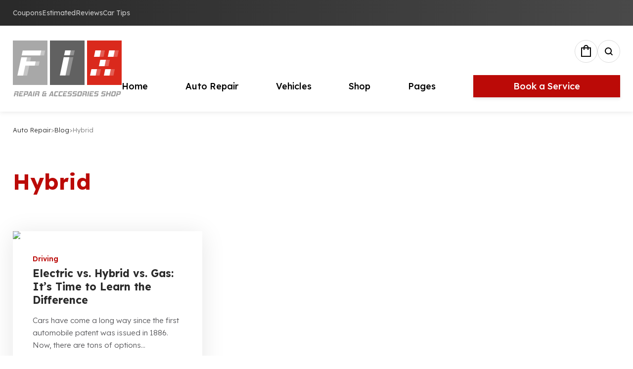

--- FILE ---
content_type: text/html; charset=UTF-8
request_url: https://autorepair.lookmediagroup.com/tag/hybrid/
body_size: 13762
content:

	
<!DOCTYPE html>
<html lang="en" class="no-js">
	<head>
		<meta charset="UTF-8" />
		<meta content="width=device-width, initial-scale=1.0, minimum-scale=1.0, maximum-scale=1.0" name="viewport">
		<link rel="profile" href="//gmpg.org/xfn/11" />

		<title>Hybrid &#8211; Auto Repair</title>
<meta name='robots' content='max-image-preview:large' />
<link rel='dns-prefetch' href='//fonts.googleapis.com' />
<link rel="alternate" type="application/rss+xml" title="Auto Repair &raquo; Feed" href="https://autorepair.lookmediagroup.com/feed/" />
<link rel="alternate" type="application/rss+xml" title="Auto Repair &raquo; Comments Feed" href="https://autorepair.lookmediagroup.com/comments/feed/" />
<link rel="alternate" type="application/rss+xml" title="Auto Repair &raquo; Hybrid Tag Feed" href="https://autorepair.lookmediagroup.com/tag/hybrid/feed/" />
<script>
window._wpemojiSettings = {"baseUrl":"https:\/\/s.w.org\/images\/core\/emoji\/14.0.0\/72x72\/","ext":".png","svgUrl":"https:\/\/s.w.org\/images\/core\/emoji\/14.0.0\/svg\/","svgExt":".svg","source":{"concatemoji":"https:\/\/autorepair.lookmediagroup.com\/wp-includes\/js\/wp-emoji-release.min.js?ver=6.4.3"}};
/*! This file is auto-generated */
!function(i,n){var o,s,e;function c(e){try{var t={supportTests:e,timestamp:(new Date).valueOf()};sessionStorage.setItem(o,JSON.stringify(t))}catch(e){}}function p(e,t,n){e.clearRect(0,0,e.canvas.width,e.canvas.height),e.fillText(t,0,0);var t=new Uint32Array(e.getImageData(0,0,e.canvas.width,e.canvas.height).data),r=(e.clearRect(0,0,e.canvas.width,e.canvas.height),e.fillText(n,0,0),new Uint32Array(e.getImageData(0,0,e.canvas.width,e.canvas.height).data));return t.every(function(e,t){return e===r[t]})}function u(e,t,n){switch(t){case"flag":return n(e,"\ud83c\udff3\ufe0f\u200d\u26a7\ufe0f","\ud83c\udff3\ufe0f\u200b\u26a7\ufe0f")?!1:!n(e,"\ud83c\uddfa\ud83c\uddf3","\ud83c\uddfa\u200b\ud83c\uddf3")&&!n(e,"\ud83c\udff4\udb40\udc67\udb40\udc62\udb40\udc65\udb40\udc6e\udb40\udc67\udb40\udc7f","\ud83c\udff4\u200b\udb40\udc67\u200b\udb40\udc62\u200b\udb40\udc65\u200b\udb40\udc6e\u200b\udb40\udc67\u200b\udb40\udc7f");case"emoji":return!n(e,"\ud83e\udef1\ud83c\udffb\u200d\ud83e\udef2\ud83c\udfff","\ud83e\udef1\ud83c\udffb\u200b\ud83e\udef2\ud83c\udfff")}return!1}function f(e,t,n){var r="undefined"!=typeof WorkerGlobalScope&&self instanceof WorkerGlobalScope?new OffscreenCanvas(300,150):i.createElement("canvas"),a=r.getContext("2d",{willReadFrequently:!0}),o=(a.textBaseline="top",a.font="600 32px Arial",{});return e.forEach(function(e){o[e]=t(a,e,n)}),o}function t(e){var t=i.createElement("script");t.src=e,t.defer=!0,i.head.appendChild(t)}"undefined"!=typeof Promise&&(o="wpEmojiSettingsSupports",s=["flag","emoji"],n.supports={everything:!0,everythingExceptFlag:!0},e=new Promise(function(e){i.addEventListener("DOMContentLoaded",e,{once:!0})}),new Promise(function(t){var n=function(){try{var e=JSON.parse(sessionStorage.getItem(o));if("object"==typeof e&&"number"==typeof e.timestamp&&(new Date).valueOf()<e.timestamp+604800&&"object"==typeof e.supportTests)return e.supportTests}catch(e){}return null}();if(!n){if("undefined"!=typeof Worker&&"undefined"!=typeof OffscreenCanvas&&"undefined"!=typeof URL&&URL.createObjectURL&&"undefined"!=typeof Blob)try{var e="postMessage("+f.toString()+"("+[JSON.stringify(s),u.toString(),p.toString()].join(",")+"));",r=new Blob([e],{type:"text/javascript"}),a=new Worker(URL.createObjectURL(r),{name:"wpTestEmojiSupports"});return void(a.onmessage=function(e){c(n=e.data),a.terminate(),t(n)})}catch(e){}c(n=f(s,u,p))}t(n)}).then(function(e){for(var t in e)n.supports[t]=e[t],n.supports.everything=n.supports.everything&&n.supports[t],"flag"!==t&&(n.supports.everythingExceptFlag=n.supports.everythingExceptFlag&&n.supports[t]);n.supports.everythingExceptFlag=n.supports.everythingExceptFlag&&!n.supports.flag,n.DOMReady=!1,n.readyCallback=function(){n.DOMReady=!0}}).then(function(){return e}).then(function(){var e;n.supports.everything||(n.readyCallback(),(e=n.source||{}).concatemoji?t(e.concatemoji):e.wpemoji&&e.twemoji&&(t(e.twemoji),t(e.wpemoji)))}))}((window,document),window._wpemojiSettings);
</script>
<link rel='stylesheet' id='fixlab-fonts-css' href='https://fonts.googleapis.com/css?family=Lexend%3A100%2C200%2C300%2Cregular%2C500%2C600%2C700%2C800%2C900%7CLibre+Baskerville%3Aregular%2Citalic%2C700&#038;subset=latin%2Clatin-ext%2Cvietnamese&#038;ver=6.4.3' media='all' />
<link rel='stylesheet' id='fixlab-components-css' href='https://autorepair.lookmediagroup.com/wp-content/themes/fixlab/assets/css/components.css?ver=1.0.0' media='all' />
<link rel='stylesheet' id='fixlab-parent-css' href='https://autorepair.lookmediagroup.com/wp-content/themes/fixlab/assets/css/style.css?ver=1.0.0' media='all' />
<link rel='stylesheet' id='fixlab-css' href='https://autorepair.lookmediagroup.com/wp-content/themes/fixlab-child/style.css?ver=1.0.0' media='all' />
<style id='fixlab-inline-css'>
body { background-color: #ffffff;font-family: Lexend;font-weight: 300;color: #57575A;font-size: 16px;line-height: 160%; }
blockquote { font-family: Libre Baskerville;font-style: normal; }
a { color: #bb0a07; }
a:hover { color: #2a2a2a; }
.wrap { width: 1280px;max-width: 90%; }
.logo.logoDefault { width: auto;height: auto; }
.logo.logoLight { width: auto;height: auto; }
.logo.logoDark { width: auto;height: auto; }
.button, input[type="button"], input[type="submit"], button { border: 1px solid rgba(255, 255, 255, 0); }
input:not([type="submit"]):not([type="button"]):not([type="checkbox"]):not([type="radio"]), textarea, select { background: rgba(0, 0, 0, 0.06);border: 1px solid rgba(0, 0, 0, 0); }
.content-inner[data-grid] .post, .content-inner[data-grid-normal] .post { padding-left: 20.000000px;padding-right: 20.000000px;margin-bottom: 40px; }
.content-inner[data-grid], .content-inner[data-grid-normal] { margin-left: -20px;margin-right: -20px; }
body:not(.is-loaded):after, body:not(.is-loaded):before { content: none !important; }
::selection {
	background: #BB0A07;
}
::-moz-selection {
	background: #BB0A07;
}

.header-info-text i,
.navigator .menu-primary > li:hover > a, 
.navigator .menu-primary > li.current-menu-item > a, 
.navigator .menu-primary > li.current-menu-parent > a, 
.navigator .menu-primary > li.current-menu-ancestor > a, 
.navigator .menu-primary > li.current_page_item > a, 
.navigator .menu-primary > li.current_page_ancestor > a,
.navigator .menu-primary li .sub-menu li:hover > a, 
.navigator .menu-primary li .sub-menu li.current-menu-item > a, 
.navigator .menu-primary li .sub-menu li.current-menu-parent > a, 
.navigator .menu-primary li .sub-menu li.current-menu-ancestor > a, 
.navigator .menu-primary li .sub-menu li.current_page_item > a, 
.navigator .menu-primary li .sub-menu li.current_page_ancestor > a,
.menu-top li .sub-menu li:hover > a, 
.menu-top li .sub-menu li.current-menu-item > a, 
.menu-top li .sub-menu li.current-menu-parent > a, 
.menu-top li .sub-menu li.current-menu-ancestor > a, 
.menu-top li .sub-menu li.current_page_item > a, 
.menu-top li .sub-menu li.current_page_ancestor > a,
.page-title-inner,
.widget-title,.wp-block-group h2,
.widget a:hover,
table#wp-calendar #today,
h1 a:hover, h2 a:hover, h3 a:hover, h4 a:hover, h5 a:hover, h6 a:hover,
.woocommerce-mini-cart__total .amount,
.products li.product .woocommerce-loop-product__link .price,
.product .summary .price,
.product .woocommerce-tabs .tabs .active a,
.infoText h2,
[class*="list-style"] li:before,
.pp-second-text,
.pp-post-terms,
.site .elementor-toggle .elementor-toggle-item .elementor-toggle-title:before {
	color: #BB0A07;
}
.navigator .menu-primary li .sub-menu li:hover > a:before, 
.navigator .menu-primary li .sub-menu li.current-menu-item > a:before, 
.navigator .menu-primary li .sub-menu li.current-menu-parent > a:before, 
.navigator .menu-primary li .sub-menu li.current-menu-ancestor > a:before, 
.navigator .menu-primary li .sub-menu li.current_page_item > a:before, 
.navigator .menu-primary li .sub-menu li.current_page_ancestor > a:before,
.menu-top li .sub-menu li:hover > a:before, 
.menu-top li .sub-menu li.current-menu-item > a:before, 
.menu-top li .sub-menu li.current-menu-parent > a:before, 
.menu-top li .sub-menu li.current-menu-ancestor > a:before, 
.menu-top li .sub-menu li.current_page_item > a:before, 
.menu-top li .sub-menu li.current_page_ancestor > a:before,
table#wp-calendar tbody tr td a:after,
.navigation .page-numbers.current,
.navigation .page-numbers.current:hover,
.navigation .page-numbers.next:hover,
.blog-grid .post-inner:hover .blog-readmore,
.page-links .post-page-numbers.current,
.page-links .post-page-numbers.current:hover,
input[type="submit"]:hover, input[type="button"]:hover, button:hover, .button:not([class*="product_type_"]):hover,
.widget_shopping_cart_content .woocommerce-mini-cart__buttons .button:not(.checkout):hover,
.woocommerce-widget-layered-nav ul.woocommerce-widget-layered-nav-list li.chosen a:after,
.widget_product_categories .product-categories li.current-cat > a:after, 
.widget_product_categories .product-categories li.current-cat-parent > a:after,
.products li.product:hover .button:hover:after,
.widget_price_filter .price_slider_wrapper .price_slider .ui-slider-handle,
.woocommerce-checkout .woocommerce-checkout #order_review_heading,
[class*="header-style"] .navigator .menu-primary > li > a.paoc-popup-click,
.projects-filter ul li a:after,
.projects-style3 .project-inner:hover a.project-readmore,
.site .elementor-widget-pp-info-box .pp-info-box-container:hover .pp-info-box-button,
.site .elementor-widget-image-box.elementor-position-top:hover .elementor-image-box-description .button,
.site .pp-dual-heading:before,
.button:not([class*="product_type_"]).primary,
.site .elementor-testimonial-wrapper:after, .site .elementor-testimonial-wrapper:before,
#site .pp-slider-arrow:hover,
.site .swiper-container-wrap .swiper-pagination-bullet-active,
.site .elementor-toggle .elementor-toggle-item .elementor-tab-title.elementor-active:before {
	background-color: #BB0A07;
}
.tagcloud a:hover, .wp-block-tag-cloud a:hover,
.post-tags a:hover,
.single-post .main-content,
.blog-grid .hentry.sticky .post-inner {
	border-color: #BB0A07;
}

.navigator .menu-primary li .sub-menu li a,
.menu-top li .sub-menu li a,
.site-content .has-drop-cap:not(:focus)::first-letter {
	color: #2A2A2A;
}
.product .flex-control-thumbs li img.flex-active {
	border-color: #2A2A2A;
}
.site-topbar,
table#wp-calendar caption,
table#wp-calendar thead,
.navigation .page-numbers.next,
input[type="submit"], input[type="button"], button, .button:not([class*="product_type_"]),
.button.primary:hover,
[class*="header-style"] .navigator .menu-primary > li > a.paoc-popup-click:hover,
.projects-style3 .project-inner:hover a.project-readmore:hover,
.widget_text .paoc-popup-link:hover,
.button:not([class*="product_type_"]).primary:hover,
.wpcf7-form input[type="checkbox"]:checked,
.wpcf7-form input[type="radio"]:checked,
.site .elementor-toggle .elementor-toggle-item .elementor-tab-title:before {
	background-color: #2A2A2A;
}

table#wp-calendar tbody tr td,
.navigation .page-numbers:hover {
	border-color: #E9E9E9;
}
.navigator .menu-primary li .sub-menu:before,
.menu-top li .sub-menu:before,
.calendar_wrap,
table#wp-calendar tbody tr td.pad,
.navigation .page-numbers:hover,
.page-links .post-page-numbers:hover,
.comments-area #respond:after,
.comments-area #respond .comment-reply-title:before,
.products li.product .button:after,
.woocommerce-categories li a:hover,
.site .elementor-widget-wp-widget-tag_cloud .elementor-widget-container a {
	background-color: #E9E9E9;
}


.site-content .content-header.content-header-featured .navigation .nav-links li.disabled,
.site .elementor-widget-wp-widget-tag_cloud .elementor-widget-container a:hover {
	background-color: #B9BBBC;
}

.header-info-text ul li strong,h1,h2,h3,h4,h5,h6,
.post-meta-single,
body select,
.footer-copyright a,
.button:not([class*="product_type_"]).white,
.breadcrumbs a,
.products li.product .button,
.widget_shopping_cart_content .woocommerce-mini-cart__buttons .button:not(.checkout),
.products li.product .woocommerce-loop-product__link .price .customF,
.products li.product .woocommerce-loop-product__link .price del,
.ymm-selector.ymm-box select.ymm-select, .ymm-selector.ymm-box select.ymm-category-select,
.woocommerce-content-top .off-canvas-toggle,
.product .summary .price del,
.product .woocommerce-tabs .tabs a,
.infoList li i,
.infoList li strong,
.woocommerce-cart-form .shop_table thead th,
.infoBox i, .infoBox strong,
.projects-shortcode .widget-title,
.site .elementor-widget-pp-info-box .pp-info-box-button,
.site .elementor-widget-image-box.elementor-position-top .elementor-image-box-description .button,
.widget.ymm-horizontal .block-content .level select.ymm-select {
	color: #2A2A2A;
}
table thead,
.woocommerce-ordering + ul.products:before,
.infoText:before,
[class*="header-style"] .navigator > a:before, [class*="header-style"] .navigator > a span:after, [class*="header-style"] .navigator > a span:before,
.off-canvas-left .off-canvas-wrap .off-canvas-toggle {
	background-color: #2A2A2A;
}

.woocommerce-checkout .woocommerce-checkout .form-row.woocommerce-invalid-required-field .woocommerce-input-wrapper input.input-text,
#site .ctform .form-row .wpcf7-form-control-wrap input.wpcf7-form-control.wpcf7-not-valid,
#site .rqform .form-row .wpcf7-form-control-wrap input.wpcf7-form-control.wpcf7-not-valid {
	border-color: #DA291C;
}
.woocommerce-error {
	color: #DA291C;
}
.button.red,
span.onsale {
	background-color: #DA291C;
}

.star-rating span,
.star-rating:before,
.product .comment-respond .comment-form-rating .stars span a:before,
.product .comment-respond .comment-form-rating .stars:before {
	color: #fed700;
}

.woocommerce-message {
	color: #002ee5;
}

.helpBox {
	border-color: #12e09b;
}

.navigator .menu-primary li .sub-menu,
.menu-top li .sub-menu,
[class*="header-style"] .social-icons a,
.search-box .search-form label .screen-reader-text,
.site-footer .footer-copyright .social-icons a,
.blog-grid .blog-readmore,
.widget_shopping_cart_content,
.woocommerce-content-top .off-canvas-toggle,
.infoList,
.infoBox i,
.star-review span,
.site .elementor-widget-icon-list.elementor-icon-list--layout-inline.elementor-align-center .elementor-icon-list-item > .elementor-icon-list-icon,
[class*="header-style"] .navigator > a {
	background: linear-gradient(135deg, #E9E9E9 20%, #B9BBBC 180%);
}
</style>
<style id='wp-emoji-styles-inline-css'>

	img.wp-smiley, img.emoji {
		display: inline !important;
		border: none !important;
		box-shadow: none !important;
		height: 1em !important;
		width: 1em !important;
		margin: 0 0.07em !important;
		vertical-align: -0.1em !important;
		background: none !important;
		padding: 0 !important;
	}
</style>
<link rel='stylesheet' id='wp-block-library-css' href='https://autorepair.lookmediagroup.com/wp-includes/css/dist/block-library/style.min.css?ver=6.4.3' media='all' />
<style id='classic-theme-styles-inline-css'>
/*! This file is auto-generated */
.wp-block-button__link{color:#fff;background-color:#32373c;border-radius:9999px;box-shadow:none;text-decoration:none;padding:calc(.667em + 2px) calc(1.333em + 2px);font-size:1.125em}.wp-block-file__button{background:#32373c;color:#fff;text-decoration:none}
</style>
<style id='global-styles-inline-css'>
body{--wp--preset--color--black: #000000;--wp--preset--color--cyan-bluish-gray: #abb8c3;--wp--preset--color--white: #ffffff;--wp--preset--color--pale-pink: #f78da7;--wp--preset--color--vivid-red: #cf2e2e;--wp--preset--color--luminous-vivid-orange: #ff6900;--wp--preset--color--luminous-vivid-amber: #fcb900;--wp--preset--color--light-green-cyan: #7bdcb5;--wp--preset--color--vivid-green-cyan: #00d084;--wp--preset--color--pale-cyan-blue: #8ed1fc;--wp--preset--color--vivid-cyan-blue: #0693e3;--wp--preset--color--vivid-purple: #9b51e0;--wp--preset--gradient--vivid-cyan-blue-to-vivid-purple: linear-gradient(135deg,rgba(6,147,227,1) 0%,rgb(155,81,224) 100%);--wp--preset--gradient--light-green-cyan-to-vivid-green-cyan: linear-gradient(135deg,rgb(122,220,180) 0%,rgb(0,208,130) 100%);--wp--preset--gradient--luminous-vivid-amber-to-luminous-vivid-orange: linear-gradient(135deg,rgba(252,185,0,1) 0%,rgba(255,105,0,1) 100%);--wp--preset--gradient--luminous-vivid-orange-to-vivid-red: linear-gradient(135deg,rgba(255,105,0,1) 0%,rgb(207,46,46) 100%);--wp--preset--gradient--very-light-gray-to-cyan-bluish-gray: linear-gradient(135deg,rgb(238,238,238) 0%,rgb(169,184,195) 100%);--wp--preset--gradient--cool-to-warm-spectrum: linear-gradient(135deg,rgb(74,234,220) 0%,rgb(151,120,209) 20%,rgb(207,42,186) 40%,rgb(238,44,130) 60%,rgb(251,105,98) 80%,rgb(254,248,76) 100%);--wp--preset--gradient--blush-light-purple: linear-gradient(135deg,rgb(255,206,236) 0%,rgb(152,150,240) 100%);--wp--preset--gradient--blush-bordeaux: linear-gradient(135deg,rgb(254,205,165) 0%,rgb(254,45,45) 50%,rgb(107,0,62) 100%);--wp--preset--gradient--luminous-dusk: linear-gradient(135deg,rgb(255,203,112) 0%,rgb(199,81,192) 50%,rgb(65,88,208) 100%);--wp--preset--gradient--pale-ocean: linear-gradient(135deg,rgb(255,245,203) 0%,rgb(182,227,212) 50%,rgb(51,167,181) 100%);--wp--preset--gradient--electric-grass: linear-gradient(135deg,rgb(202,248,128) 0%,rgb(113,206,126) 100%);--wp--preset--gradient--midnight: linear-gradient(135deg,rgb(2,3,129) 0%,rgb(40,116,252) 100%);--wp--preset--font-size--small: 13px;--wp--preset--font-size--medium: 20px;--wp--preset--font-size--large: 36px;--wp--preset--font-size--x-large: 42px;--wp--preset--spacing--20: 0.44rem;--wp--preset--spacing--30: 0.67rem;--wp--preset--spacing--40: 1rem;--wp--preset--spacing--50: 1.5rem;--wp--preset--spacing--60: 2.25rem;--wp--preset--spacing--70: 3.38rem;--wp--preset--spacing--80: 5.06rem;--wp--preset--shadow--natural: 6px 6px 9px rgba(0, 0, 0, 0.2);--wp--preset--shadow--deep: 12px 12px 50px rgba(0, 0, 0, 0.4);--wp--preset--shadow--sharp: 6px 6px 0px rgba(0, 0, 0, 0.2);--wp--preset--shadow--outlined: 6px 6px 0px -3px rgba(255, 255, 255, 1), 6px 6px rgba(0, 0, 0, 1);--wp--preset--shadow--crisp: 6px 6px 0px rgba(0, 0, 0, 1);}:where(.is-layout-flex){gap: 0.5em;}:where(.is-layout-grid){gap: 0.5em;}body .is-layout-flow > .alignleft{float: left;margin-inline-start: 0;margin-inline-end: 2em;}body .is-layout-flow > .alignright{float: right;margin-inline-start: 2em;margin-inline-end: 0;}body .is-layout-flow > .aligncenter{margin-left: auto !important;margin-right: auto !important;}body .is-layout-constrained > .alignleft{float: left;margin-inline-start: 0;margin-inline-end: 2em;}body .is-layout-constrained > .alignright{float: right;margin-inline-start: 2em;margin-inline-end: 0;}body .is-layout-constrained > .aligncenter{margin-left: auto !important;margin-right: auto !important;}body .is-layout-constrained > :where(:not(.alignleft):not(.alignright):not(.alignfull)){max-width: var(--wp--style--global--content-size);margin-left: auto !important;margin-right: auto !important;}body .is-layout-constrained > .alignwide{max-width: var(--wp--style--global--wide-size);}body .is-layout-flex{display: flex;}body .is-layout-flex{flex-wrap: wrap;align-items: center;}body .is-layout-flex > *{margin: 0;}body .is-layout-grid{display: grid;}body .is-layout-grid > *{margin: 0;}:where(.wp-block-columns.is-layout-flex){gap: 2em;}:where(.wp-block-columns.is-layout-grid){gap: 2em;}:where(.wp-block-post-template.is-layout-flex){gap: 1.25em;}:where(.wp-block-post-template.is-layout-grid){gap: 1.25em;}.has-black-color{color: var(--wp--preset--color--black) !important;}.has-cyan-bluish-gray-color{color: var(--wp--preset--color--cyan-bluish-gray) !important;}.has-white-color{color: var(--wp--preset--color--white) !important;}.has-pale-pink-color{color: var(--wp--preset--color--pale-pink) !important;}.has-vivid-red-color{color: var(--wp--preset--color--vivid-red) !important;}.has-luminous-vivid-orange-color{color: var(--wp--preset--color--luminous-vivid-orange) !important;}.has-luminous-vivid-amber-color{color: var(--wp--preset--color--luminous-vivid-amber) !important;}.has-light-green-cyan-color{color: var(--wp--preset--color--light-green-cyan) !important;}.has-vivid-green-cyan-color{color: var(--wp--preset--color--vivid-green-cyan) !important;}.has-pale-cyan-blue-color{color: var(--wp--preset--color--pale-cyan-blue) !important;}.has-vivid-cyan-blue-color{color: var(--wp--preset--color--vivid-cyan-blue) !important;}.has-vivid-purple-color{color: var(--wp--preset--color--vivid-purple) !important;}.has-black-background-color{background-color: var(--wp--preset--color--black) !important;}.has-cyan-bluish-gray-background-color{background-color: var(--wp--preset--color--cyan-bluish-gray) !important;}.has-white-background-color{background-color: var(--wp--preset--color--white) !important;}.has-pale-pink-background-color{background-color: var(--wp--preset--color--pale-pink) !important;}.has-vivid-red-background-color{background-color: var(--wp--preset--color--vivid-red) !important;}.has-luminous-vivid-orange-background-color{background-color: var(--wp--preset--color--luminous-vivid-orange) !important;}.has-luminous-vivid-amber-background-color{background-color: var(--wp--preset--color--luminous-vivid-amber) !important;}.has-light-green-cyan-background-color{background-color: var(--wp--preset--color--light-green-cyan) !important;}.has-vivid-green-cyan-background-color{background-color: var(--wp--preset--color--vivid-green-cyan) !important;}.has-pale-cyan-blue-background-color{background-color: var(--wp--preset--color--pale-cyan-blue) !important;}.has-vivid-cyan-blue-background-color{background-color: var(--wp--preset--color--vivid-cyan-blue) !important;}.has-vivid-purple-background-color{background-color: var(--wp--preset--color--vivid-purple) !important;}.has-black-border-color{border-color: var(--wp--preset--color--black) !important;}.has-cyan-bluish-gray-border-color{border-color: var(--wp--preset--color--cyan-bluish-gray) !important;}.has-white-border-color{border-color: var(--wp--preset--color--white) !important;}.has-pale-pink-border-color{border-color: var(--wp--preset--color--pale-pink) !important;}.has-vivid-red-border-color{border-color: var(--wp--preset--color--vivid-red) !important;}.has-luminous-vivid-orange-border-color{border-color: var(--wp--preset--color--luminous-vivid-orange) !important;}.has-luminous-vivid-amber-border-color{border-color: var(--wp--preset--color--luminous-vivid-amber) !important;}.has-light-green-cyan-border-color{border-color: var(--wp--preset--color--light-green-cyan) !important;}.has-vivid-green-cyan-border-color{border-color: var(--wp--preset--color--vivid-green-cyan) !important;}.has-pale-cyan-blue-border-color{border-color: var(--wp--preset--color--pale-cyan-blue) !important;}.has-vivid-cyan-blue-border-color{border-color: var(--wp--preset--color--vivid-cyan-blue) !important;}.has-vivid-purple-border-color{border-color: var(--wp--preset--color--vivid-purple) !important;}.has-vivid-cyan-blue-to-vivid-purple-gradient-background{background: var(--wp--preset--gradient--vivid-cyan-blue-to-vivid-purple) !important;}.has-light-green-cyan-to-vivid-green-cyan-gradient-background{background: var(--wp--preset--gradient--light-green-cyan-to-vivid-green-cyan) !important;}.has-luminous-vivid-amber-to-luminous-vivid-orange-gradient-background{background: var(--wp--preset--gradient--luminous-vivid-amber-to-luminous-vivid-orange) !important;}.has-luminous-vivid-orange-to-vivid-red-gradient-background{background: var(--wp--preset--gradient--luminous-vivid-orange-to-vivid-red) !important;}.has-very-light-gray-to-cyan-bluish-gray-gradient-background{background: var(--wp--preset--gradient--very-light-gray-to-cyan-bluish-gray) !important;}.has-cool-to-warm-spectrum-gradient-background{background: var(--wp--preset--gradient--cool-to-warm-spectrum) !important;}.has-blush-light-purple-gradient-background{background: var(--wp--preset--gradient--blush-light-purple) !important;}.has-blush-bordeaux-gradient-background{background: var(--wp--preset--gradient--blush-bordeaux) !important;}.has-luminous-dusk-gradient-background{background: var(--wp--preset--gradient--luminous-dusk) !important;}.has-pale-ocean-gradient-background{background: var(--wp--preset--gradient--pale-ocean) !important;}.has-electric-grass-gradient-background{background: var(--wp--preset--gradient--electric-grass) !important;}.has-midnight-gradient-background{background: var(--wp--preset--gradient--midnight) !important;}.has-small-font-size{font-size: var(--wp--preset--font-size--small) !important;}.has-medium-font-size{font-size: var(--wp--preset--font-size--medium) !important;}.has-large-font-size{font-size: var(--wp--preset--font-size--large) !important;}.has-x-large-font-size{font-size: var(--wp--preset--font-size--x-large) !important;}
.wp-block-navigation a:where(:not(.wp-element-button)){color: inherit;}
:where(.wp-block-post-template.is-layout-flex){gap: 1.25em;}:where(.wp-block-post-template.is-layout-grid){gap: 1.25em;}
:where(.wp-block-columns.is-layout-flex){gap: 2em;}:where(.wp-block-columns.is-layout-grid){gap: 2em;}
.wp-block-pullquote{font-size: 1.5em;line-height: 1.6;}
</style>
<link rel='stylesheet' id='contact-form-7-css' href='https://autorepair.lookmediagroup.com/wp-content/plugins/contact-form-7/includes/css/styles.css?ver=5.9.2' media='all' />
<style id='woocommerce-inline-inline-css'>
.woocommerce form .form-row .required { visibility: visible; }
</style>
<link rel='stylesheet' id='ymm-css' href='https://autorepair.lookmediagroup.com/wp-content/plugins/ymm-search/view/frontend/web/main.css?ver=6.4.3' media='all' />
<link rel='stylesheet' id='dgwt-wcas-style-css' href='https://autorepair.lookmediagroup.com/wp-content/plugins/ajax-search-for-woocommerce/assets/css/style.min.css?ver=1.27.0' media='all' />
<script id="jquery-core-js-extra">
var pp = {"ajax_url":"https:\/\/autorepair.lookmediagroup.com\/wp-admin\/admin-ajax.php"};
</script>
<script src="https://autorepair.lookmediagroup.com/wp-includes/js/jquery/jquery.min.js?ver=3.7.1" id="jquery-core-js"></script>
<script src="https://autorepair.lookmediagroup.com/wp-includes/js/jquery/jquery-migrate.min.js?ver=3.4.1" id="jquery-migrate-js"></script>
<script src="https://autorepair.lookmediagroup.com/wp-content/plugins/woocommerce/assets/js/jquery-blockui/jquery.blockUI.min.js?ver=2.7.0-wc.8.6.1" id="jquery-blockui-js" defer data-wp-strategy="defer"></script>
<script id="wc-add-to-cart-js-extra">
var wc_add_to_cart_params = {"ajax_url":"\/wp-admin\/admin-ajax.php","wc_ajax_url":"\/?wc-ajax=%%endpoint%%","i18n_view_cart":"View cart","cart_url":"https:\/\/autorepair.lookmediagroup.com\/cart\/","is_cart":"","cart_redirect_after_add":"no"};
</script>
<script src="https://autorepair.lookmediagroup.com/wp-content/plugins/woocommerce/assets/js/frontend/add-to-cart.min.js?ver=8.6.1" id="wc-add-to-cart-js" defer data-wp-strategy="defer"></script>
<script src="https://autorepair.lookmediagroup.com/wp-content/plugins/woocommerce/assets/js/js-cookie/js.cookie.min.js?ver=2.1.4-wc.8.6.1" id="js-cookie-js" defer data-wp-strategy="defer"></script>
<script id="woocommerce-js-extra">
var woocommerce_params = {"ajax_url":"\/wp-admin\/admin-ajax.php","wc_ajax_url":"\/?wc-ajax=%%endpoint%%"};
</script>
<script src="https://autorepair.lookmediagroup.com/wp-content/plugins/woocommerce/assets/js/frontend/woocommerce.min.js?ver=8.6.1" id="woocommerce-js" defer data-wp-strategy="defer"></script>
<script src="https://autorepair.lookmediagroup.com/wp-includes/js/jquery/ui/core.min.js?ver=1.13.2" id="jquery-ui-core-js"></script>
<script src="https://autorepair.lookmediagroup.com/wp-content/plugins/woocommerce/assets/js/jquery-cookie/jquery.cookie.min.js?ver=1.4.1-wc.8.6.1" id="jquery-cookie-js" data-wp-strategy="defer"></script>
<script src="https://autorepair.lookmediagroup.com/wp-content/plugins/ymm-search/view/frontend/web/main.js?ver=6.4.3" id="ymm-js"></script>
<link rel="https://api.w.org/" href="https://autorepair.lookmediagroup.com/wp-json/" /><link rel="alternate" type="application/json" href="https://autorepair.lookmediagroup.com/wp-json/wp/v2/tags/29" /><link rel="EditURI" type="application/rsd+xml" title="RSD" href="https://autorepair.lookmediagroup.com/xmlrpc.php?rsd" />
<meta name="generator" content="WordPress 6.4.3" />
<meta name="generator" content="WooCommerce 8.6.1" />
		<style>
			.dgwt-wcas-ico-magnifier,.dgwt-wcas-ico-magnifier-handler{max-width:20px}.dgwt-wcas-search-wrapp{max-width:600px}		</style>
			<noscript><style>.woocommerce-product-gallery{ opacity: 1 !important; }</style></noscript>
	<meta name="generator" content="Elementor 3.20.1; features: e_optimized_assets_loading, e_optimized_css_loading, e_font_icon_svg, additional_custom_breakpoints, block_editor_assets_optimize, e_image_loading_optimization; settings: css_print_method-external, google_font-enabled, font_display-swap">
<meta name="generator" content="Powered by Slider Revolution 6.6.18 - responsive, Mobile-Friendly Slider Plugin for WordPress with comfortable drag and drop interface." />
<link rel="icon" href="https://autorepair.lookmediagroup.com/wp-content/uploads/2021/12/cropped-favico-64x64.png" sizes="32x32" />
<link rel="icon" href="https://autorepair.lookmediagroup.com/wp-content/uploads/2021/12/cropped-favico-300x300.png" sizes="192x192" />
<link rel="apple-touch-icon" href="https://autorepair.lookmediagroup.com/wp-content/uploads/2021/12/cropped-favico-300x300.png" />
<meta name="msapplication-TileImage" content="https://autorepair.lookmediagroup.com/wp-content/uploads/2021/12/cropped-favico-300x300.png" />
<script>function setREVStartSize(e){
			//window.requestAnimationFrame(function() {
				window.RSIW = window.RSIW===undefined ? window.innerWidth : window.RSIW;
				window.RSIH = window.RSIH===undefined ? window.innerHeight : window.RSIH;
				try {
					var pw = document.getElementById(e.c).parentNode.offsetWidth,
						newh;
					pw = pw===0 || isNaN(pw) || (e.l=="fullwidth" || e.layout=="fullwidth") ? window.RSIW : pw;
					e.tabw = e.tabw===undefined ? 0 : parseInt(e.tabw);
					e.thumbw = e.thumbw===undefined ? 0 : parseInt(e.thumbw);
					e.tabh = e.tabh===undefined ? 0 : parseInt(e.tabh);
					e.thumbh = e.thumbh===undefined ? 0 : parseInt(e.thumbh);
					e.tabhide = e.tabhide===undefined ? 0 : parseInt(e.tabhide);
					e.thumbhide = e.thumbhide===undefined ? 0 : parseInt(e.thumbhide);
					e.mh = e.mh===undefined || e.mh=="" || e.mh==="auto" ? 0 : parseInt(e.mh,0);
					if(e.layout==="fullscreen" || e.l==="fullscreen")
						newh = Math.max(e.mh,window.RSIH);
					else{
						e.gw = Array.isArray(e.gw) ? e.gw : [e.gw];
						for (var i in e.rl) if (e.gw[i]===undefined || e.gw[i]===0) e.gw[i] = e.gw[i-1];
						e.gh = e.el===undefined || e.el==="" || (Array.isArray(e.el) && e.el.length==0)? e.gh : e.el;
						e.gh = Array.isArray(e.gh) ? e.gh : [e.gh];
						for (var i in e.rl) if (e.gh[i]===undefined || e.gh[i]===0) e.gh[i] = e.gh[i-1];
											
						var nl = new Array(e.rl.length),
							ix = 0,
							sl;
						e.tabw = e.tabhide>=pw ? 0 : e.tabw;
						e.thumbw = e.thumbhide>=pw ? 0 : e.thumbw;
						e.tabh = e.tabhide>=pw ? 0 : e.tabh;
						e.thumbh = e.thumbhide>=pw ? 0 : e.thumbh;
						for (var i in e.rl) nl[i] = e.rl[i]<window.RSIW ? 0 : e.rl[i];
						sl = nl[0];
						for (var i in nl) if (sl>nl[i] && nl[i]>0) { sl = nl[i]; ix=i;}
						var m = pw>(e.gw[ix]+e.tabw+e.thumbw) ? 1 : (pw-(e.tabw+e.thumbw)) / (e.gw[ix]);
						newh =  (e.gh[ix] * m) + (e.tabh + e.thumbh);
					}
					var el = document.getElementById(e.c);
					if (el!==null && el) el.style.height = newh+"px";
					el = document.getElementById(e.c+"_wrapper");
					if (el!==null && el) {
						el.style.height = newh+"px";
						el.style.display = "block";
					}
				} catch(e){
					console.log("Failure at Presize of Slider:" + e)
				}
			//});
		  };</script>
	</head>
	<body class="archive tag tag-hybrid tag-29 theme-fixlab woocommerce-no-js sliding-desktop-off sliding-slide layout-wide blog-grid elementor-default elementor-kit-7" itemscope="itemscope" itemtype="https://schema.org/WebPage">
				
		<div id="site" class="site wrap">
			
	
	<div id="site-topbar" class="site-topbar">
		<div class="site-topbar-inner wrap">
			
							<ul id="menu-top-menu" class="menu menu-top"><li id="menu-item-212" class="menu-item menu-item-type-post_type menu-item-object-page menu-item-212"><a href="https://autorepair.lookmediagroup.com/coupons/">Coupons</a></li>
<li id="menu-item-358" class="menu-item menu-item-type-post_type menu-item-object-page menu-item-358"><a href="https://autorepair.lookmediagroup.com/estimated/">Estimated</a></li>
<li id="menu-item-359" class="menu-item menu-item-type-post_type menu-item-object-page menu-item-359"><a href="https://autorepair.lookmediagroup.com/testimonials/">Reviews</a></li>
<li id="menu-item-42" class="menu-item menu-item-type-post_type menu-item-object-page current_page_parent menu-item-42"><a href="https://autorepair.lookmediagroup.com/blog/">Car Tips</a></li>
</ul>				<!-- /.topbar-menu -->
			
					</div>
	</div>

<div id="site-header" class="site-header header-style1 header-transparent">
	<div class="site-header-inner wrap">
		<div class="header-brand">
			<a href="https://autorepair.lookmediagroup.com">
				<img src="https://autorepair.lookmediagroup.com/wp-content/themes/fixlab/assets/img/logo.png" srcset="https://autorepair.lookmediagroup.com/wp-content/themes/fixlab/assets/img/logo.png 1x, https://autorepair.lookmediagroup.com/wp-content/themes/fixlab/assets/img/logo@2x.png 2x" alt="Auto Repair" class="logo logoDefault" />			</a>	
		</div>
		
		<div class="header-content">
			<div class="extras">
				
									<ul class="navigator menu-extras">
														<li class="shopping-cart">
		<a class="shopping-cart-count" href="https://autorepair.lookmediagroup.com/cart/">
			<i class="iconlab-bag-20"></i>

							<span class="shopping-cart-items-count no-items"></span>
					</a>
		<div class="sub-menu">
			<div class="widget_shopping_cart_content">
				

	<p class="woocommerce-mini-cart__empty-message">No products in the cart.</p>


			</div>
		</div>
	</li>
													<li class="search-box">
	<a href="#">
		<i class="iconlab iconlab-zoom-1"></i>
	</a>
	<div class="widget widget_search"><form role="search" method="get" class="search-form" action="https://autorepair.lookmediagroup.com/">
				<label>
					<span class="screen-reader-text">Search for:</span>
					<input type="search" class="search-field" placeholder="Search &hellip;" value="" name="s" />
				</label>
				<input type="submit" class="search-submit" value="Search" />
			</form></div></li>											</ul>
				
				
									
	<a href="javascript:;" data-target="off-canvas-right" class="off-canvas-toggle">
		<span></span>
	</a>
					
			</div>

			<nav class="navigator" itemscope="itemscope" itemtype="https://schema.org/SiteNavigationElement">
								
									<ul id="menu-main-menu" class="menu menu-primary"><li id="menu-item-268" class="megamenu custom menu-item menu-item-type-post_type menu-item-object-page menu-item-home menu-item-has-children menu-item-268"><a href="https://autorepair.lookmediagroup.com/">Home</a>
<ul class="sub-menu">
	<li id="menu-item-37" class="menu-item menu-item-type-post_type menu-item-object-page menu-item-home menu-item-37"><a href="https://autorepair.lookmediagroup.com/"><img src="https://demo.21lab.co/images/fixlab/landing/1.png" alt="demo">Home 1</a></li>
	<li id="menu-item-267" class="menu-item menu-item-type-post_type menu-item-object-page menu-item-267"><a href="https://autorepair.lookmediagroup.com/home-2/"><img src="https://demo.21lab.co/images/fixlab/landing/2.png" alt="demo">Home 2</a></li>
	<li id="menu-item-284" class="menu-item menu-item-type-post_type menu-item-object-page menu-item-284"><a href="https://autorepair.lookmediagroup.com/home-3/"><img src="https://demo.21lab.co/images/fixlab/landing/3.png" alt="demo">Home 3</a></li>
	<li id="menu-item-312" class="menu-item menu-item-type-post_type menu-item-object-page menu-item-312"><a href="https://autorepair.lookmediagroup.com/home-4/"><img src="https://demo.21lab.co/images/fixlab/landing/4.png" alt="demo">Home 4</a></li>
	<li id="menu-item-395" class="menu-item menu-item-type-post_type menu-item-object-page menu-item-395"><a href="https://autorepair.lookmediagroup.com/home-5/"><img src="https://demo.21lab.co/images/fixlab/landing/5.png" alt="demo">Home 5</a></li>
</ul>
</li>
<li id="menu-item-35" class="megamenu menu-item menu-item-type-post_type menu-item-object-page menu-item-has-children menu-item-35"><a href="https://autorepair.lookmediagroup.com/auto-repair/">Auto Repair</a>
<ul class="sub-menu">
	<li id="menu-item-215" class="menu-item menu-item-type-post_type menu-item-object-page menu-item-215"><a href="https://autorepair.lookmediagroup.com/auto-repair/air-conditioning/"><img src="https://live.21lab.co/fixlab/wp-content/uploads/2021/12/8.svg" alt="icon">Air Conditioning</a></li>
	<li id="menu-item-216" class="menu-item menu-item-type-post_type menu-item-object-page menu-item-216"><a href="https://autorepair.lookmediagroup.com/auto-repair/batteries/"><img src="https://live.21lab.co/fixlab/wp-content/uploads/2021/12/2.svg" alt="icon">Batteries</a></li>
	<li id="menu-item-217" class="menu-item menu-item-type-post_type menu-item-object-page menu-item-217"><a href="https://autorepair.lookmediagroup.com/auto-repair/brakes/"><img src="https://live.21lab.co/fixlab/wp-content/uploads/2021/12/3.svg" alt="icon">Brakes</a></li>
	<li id="menu-item-218" class="menu-item menu-item-type-post_type menu-item-object-page menu-item-218"><a href="https://autorepair.lookmediagroup.com/auto-repair/car-checks/"><img src="https://live.21lab.co/fixlab/wp-content/uploads/2021/12/7s.svg" alt="icon">Car Checks</a></li>
	<li id="menu-item-219" class="menu-item menu-item-type-post_type menu-item-object-page menu-item-219"><a href="https://autorepair.lookmediagroup.com/auto-repair/dpf-exhaust/"><img src="https://live.21lab.co/fixlab/wp-content/uploads/2021/12/6.svg" alt="icon">DPF &#038; Exhaust</a></li>
	<li id="menu-item-220" class="menu-item menu-item-type-post_type menu-item-object-page menu-item-220"><a href="https://autorepair.lookmediagroup.com/auto-repair/oil-changes/"><img src="https://live.21lab.co/fixlab/wp-content/uploads/2021/12/1.svg" alt="icon">Oil Changes</a></li>
	<li id="menu-item-221" class="menu-item menu-item-type-post_type menu-item-object-page menu-item-221"><a href="https://autorepair.lookmediagroup.com/auto-repair/suspension/"><img src="https://live.21lab.co/fixlab/wp-content/uploads/2021/12/4.svg" alt="icon">Suspension</a></li>
	<li id="menu-item-222" class="menu-item menu-item-type-post_type menu-item-object-page menu-item-222"><a href="https://autorepair.lookmediagroup.com/auto-repair/tire-services/"><img src="https://live.21lab.co/fixlab/wp-content/uploads/2021/12/5.svg" alt="icon">Tire Services</a></li>
</ul>
</li>
<li id="menu-item-36" class="megamenu menu-item menu-item-type-post_type menu-item-object-page menu-item-has-children menu-item-36"><a href="https://autorepair.lookmediagroup.com/vehicles/">Vehicles</a>
<ul class="sub-menu">
	<li id="menu-item-162" class="menu-item menu-item-type-post_type menu-item-object-nproject menu-item-162"><a href="https://autorepair.lookmediagroup.com/nproject/ford/"><img src="https://live.21lab.co/fixlab/wp-content/uploads/2022/01/1.png" alt="brand">Ford</a></li>
	<li id="menu-item-160" class="menu-item menu-item-type-post_type menu-item-object-nproject menu-item-160"><a href="https://autorepair.lookmediagroup.com/nproject/hyundai/"><img src="https://live.21lab.co/fixlab/wp-content/uploads/2022/01/3.png" alt="brand">Hyundai</a></li>
	<li id="menu-item-163" class="menu-item menu-item-type-post_type menu-item-object-nproject menu-item-163"><a href="https://autorepair.lookmediagroup.com/nproject/mazda/"><img src="https://live.21lab.co/fixlab/wp-content/uploads/2022/01/6.png" alt="brand">Mazda</a></li>
	<li id="menu-item-164" class="menu-item menu-item-type-post_type menu-item-object-nproject menu-item-164"><a href="https://autorepair.lookmediagroup.com/nproject/mercedes-benz/"><img src="https://live.21lab.co/fixlab/wp-content/uploads/2022/01/5.png" alt="brand">Mercedes-Benz</a></li>
	<li id="menu-item-161" class="menu-item menu-item-type-post_type menu-item-object-nproject menu-item-161"><a href="https://autorepair.lookmediagroup.com/nproject/tesla/"><img src="https://live.21lab.co/fixlab/wp-content/uploads/2022/01/2.png" alt="brand">Tesla</a></li>
	<li id="menu-item-159" class="menu-item menu-item-type-post_type menu-item-object-nproject menu-item-159"><a href="https://autorepair.lookmediagroup.com/nproject/toyota/"><img src="https://live.21lab.co/fixlab/wp-content/uploads/2022/01/4.png" alt="brand">Toyota</a></li>
	<li id="menu-item-173" class="menu-item menu-item-type-post_type menu-item-object-page menu-item-173"><a href="https://autorepair.lookmediagroup.com/vehicles/"><img src="https://live.21lab.co/fixlab/wp-content/uploads/2021/12/7.png" alt="brand">All Vehicles</a></li>
</ul>
</li>
<li id="menu-item-128" class="menu-item menu-item-type-post_type menu-item-object-page menu-item-128"><a href="https://autorepair.lookmediagroup.com/shop-2/">Shop</a></li>
<li id="menu-item-38" class="megamenu2 menu-item menu-item-type-custom menu-item-object-custom menu-item-has-children menu-item-38"><a href="#">Pages</a>
<ul class="sub-menu">
	<li id="menu-item-331" class="menu-item menu-item-type-custom menu-item-object-custom menu-item-has-children menu-item-331"><a href="#">Company</a>
	<ul class="sub-menu">
		<li id="menu-item-225" class="menu-item menu-item-type-post_type menu-item-object-page menu-item-225"><a href="https://autorepair.lookmediagroup.com/about-us/">About Us</a></li>
		<li id="menu-item-333" class="menu-item menu-item-type-post_type menu-item-object-page menu-item-333"><a href="https://autorepair.lookmediagroup.com/auto-repair/">Services</a></li>
		<li id="menu-item-332" class="menu-item menu-item-type-post_type menu-item-object-page current_page_parent menu-item-332"><a href="https://autorepair.lookmediagroup.com/blog/">Blog</a></li>
		<li id="menu-item-224" class="menu-item menu-item-type-post_type menu-item-object-page menu-item-224"><a href="https://autorepair.lookmediagroup.com/contact-us/">Contact Us</a></li>
	</ul>
</li>
	<li id="menu-item-334" class="menu-item menu-item-type-custom menu-item-object-custom menu-item-has-children menu-item-334"><a href="#">Other</a>
	<ul class="sub-menu">
		<li id="menu-item-321" class="menu-item menu-item-type-post_type menu-item-object-page menu-item-321"><a href="https://autorepair.lookmediagroup.com/estimated/">Estimated</a></li>
		<li id="menu-item-223" class="menu-item menu-item-type-post_type menu-item-object-page menu-item-223"><a href="https://autorepair.lookmediagroup.com/coupons/">Pricing &#038; Coupons</a></li>
		<li id="menu-item-348" class="menu-item menu-item-type-post_type menu-item-object-page menu-item-348"><a href="https://autorepair.lookmediagroup.com/faqs/">FAQs</a></li>
		<li id="menu-item-347" class="menu-item menu-item-type-post_type menu-item-object-page menu-item-347"><a href="https://autorepair.lookmediagroup.com/testimonials/">Testimonials</a></li>
	</ul>
</li>
	<li id="menu-item-330" class="menu-item menu-item-type-custom menu-item-object-custom menu-item-has-children menu-item-330"><a href="#">Vehicles</a>
	<ul class="sub-menu">
		<li id="menu-item-157" class="menu-item menu-item-type-post_type menu-item-object-page menu-item-157"><a href="https://autorepair.lookmediagroup.com/vehicles-layout-1/">Vehicles Layout 1</a></li>
		<li id="menu-item-156" class="menu-item menu-item-type-post_type menu-item-object-page menu-item-156"><a href="https://autorepair.lookmediagroup.com/vehicles-layout-2/">Vehicles Layout 2</a></li>
		<li id="menu-item-155" class="menu-item menu-item-type-post_type menu-item-object-page menu-item-155"><a href="https://autorepair.lookmediagroup.com/vehicles-layout-3/">Vehicles Layout 3</a></li>
	</ul>
</li>
</ul>
</li>
<li id="menu-item-244" class="button primary menu-item menu-item-type-post_type menu-item-object-page menu-item-244"><a href="https://autorepair.lookmediagroup.com/book-a-service/">Book a Service</a></li>
</ul>							</nav>
		</div>
	</div>
	<!-- /.site-header-inner -->
</div>
<!-- /.site-header -->


			<div id="site-content" class="site-content">
				
<div class="content-header content-header-left">
	<div class="content-header-inner wrap">
					<div class="breadcrumbs">
				<div class="breadcrumbs-inner">
					<!-- Breadcrumb NavXT 7.3.0 -->
<span property="itemListElement" typeof="ListItem"><a property="item" typeof="WebPage" title="Go to Auto Repair." href="https://autorepair.lookmediagroup.com" class="home" ><span property="name">Auto Repair</span></a><meta property="position" content="1"></span> &gt; <span property="itemListElement" typeof="ListItem"><a property="item" typeof="WebPage" title="Go to Blog." href="https://autorepair.lookmediagroup.com/blog/" class="post-root post post-post" ><span property="name">Blog</span></a><meta property="position" content="2"></span> &gt; <span property="itemListElement" typeof="ListItem"><span property="name" class="archive taxonomy post_tag current-item">Hybrid</span><meta property="url" content="https://autorepair.lookmediagroup.com/tag/hybrid/"><meta property="position" content="3"></span>				</div>
			</div>
				
		<div class="page-title-wrap">
							
				<div class="page-title">
					<h1 class="page-title-inner">Hybrid</h1>				</div>

							    </div>

		
	
		</div>
</div>

				<div id="content-body" class="content-body">
					<div class="content-body-inner wrap">
							<!-- The main content -->
							<main id="main-content" class="main-content" itemprop="mainContentOfPage">					

	<div class="content-inner" data-grid data-columns="3" role="main" itemprop="mainContentOfPage">
					
<article id="post-59" class="post post-59 type-post status-publish format-standard has-post-thumbnail hentry category-driving tag-electric tag-gas tag-hybrid">
	<div class="post-inner">
			
	
			<div class="post-image">
			<a class="featured-image" href="https://autorepair.lookmediagroup.com/driving/electric-vs-hybrid-vs-gas-its-time-to-learn-the-difference/" target="_self">
				<img class="" src="" width="" height="" alt="b4" title="b4" />			</a>
		</div>
		

		<header class="post-header">
			<div class="post-categories">
				<a href="https://autorepair.lookmediagroup.com/category/driving/" rel="category tag">Driving</a>			</div>
			
	<h2 class="post-title" itemprop="headline">
					<a href="https://autorepair.lookmediagroup.com/driving/electric-vs-hybrid-vs-gas-its-time-to-learn-the-difference/" rel="bookmark">
				Electric vs. Hybrid vs. Gas: It&#8217;s Time to Learn the Difference			</a>
			</h2>
		</header>

		<div class="post-content">
			<p>Cars have come a long way since the first automobile patent was issued in 1886. Now, there are tons of options...</p>		</div>

		<footer class="post-footer">
							
<div class="post-meta">
	<img alt='' src='https://secure.gravatar.com/avatar/77573db1a7dec1b3855992850d01c985?s=45&#038;d=mm&#038;r=g' srcset='https://secure.gravatar.com/avatar/77573db1a7dec1b3855992850d01c985?s=90&#038;d=mm&#038;r=g 2x' class='avatar avatar-45 photo' height='45' width='45' decoding='async'/>	<div class="post-meta-data">
		<div class="post-author">
			<span>Posted by</span>
			<span class="post-name">
				<a href="https://autorepair.lookmediagroup.com/author/admin/" title="Posts by admin" rel="author">admin</a>			</span>	
		</div>
		<div class="post-date">
			<span>on</span>
			<span>December 8, 2021</span>
		</div>
	</div>
</div>				

							
<a class="blog-readmore" href="https://autorepair.lookmediagroup.com/driving/electric-vs-hybrid-vs-gas-its-time-to-learn-the-difference/" target="_self">
	<span>Read More</span>
</a>					</footer>
	</div>
</article>			</div>

											</main>
						<!-- /.main-content -->

							
						</div>
					<!-- /.content-body-inner -->
				</div>
				<!-- /.content-body -->			
			</div>
			<!-- /.site-content -->

			<div id="site-footer" class="site-footer">
				
			<div class="content-bottom-widgets">
			<div class="content-bottom-inner wrap">
				<div class="content-bottom-aside-wrap">
										<aside data-width="3"><div id="rev-slider-widget-1" class="widget-odd widget-last widget-first widget-1 widget widget_revslider">
			<!-- START Slider Footer REVOLUTION SLIDER 6.6.18 --><p class="rs-p-wp-fix"></p>
			<rs-module-wrap id="rev_slider_1_1_wrapper" data-source="gallery" style="visibility:hidden;background:transparent;padding:0;margin:0px auto;margin-top:0;margin-bottom:0;">
				<rs-module id="rev_slider_1_1" style="" data-version="6.6.18">
					<rs-slides style="overflow: hidden; position: absolute;">
						<rs-slide style="position: absolute;" data-key="rs-1" data-title="Slide" data-in="o:0;" data-out="a:false;">
							<img src="//autorepair.lookmediagroup.com/wp-content/plugins/revslider/public/assets/assets/dummy.png" alt="Slide" title="Electric vs. Hybrid vs. Gas: It&#8217;s Time to Learn the Difference" class="rev-slidebg tp-rs-img rs-lazyload" data-lazyload="//autorepair.lookmediagroup.com/wp-content/plugins/revslider/public/assets/assets/transparent.png" data-no-retina>
<!--
							--><rs-layer
								id="slider-1-slide-1-layer-0" 
								data-type="image"
								data-rsp_ch="on"
								data-xy="x:c;y:b;"
								data-text="w:normal;"
								data-dim="w:942px;h:447px;"
								data-frame_999="o:0;st:w;"
								style="z-index:8;"
							><img src="//autorepair.lookmediagroup.com/wp-content/plugins/revslider/public/assets/assets/dummy.png" alt="5" class="tp-rs-img rs-lazyload" width="942" height="447" data-lazyload="//autorepair.lookmediagroup.com/wp-content/uploads/2021/12/bg-content-bottom.jpg" data-no-retina> 
							</rs-layer><!--

							--><rs-layer
								id="slider-1-slide-1-layer-1" 
								data-type="image"
								data-rsp_ch="on"
								data-xy="x:c;xo:-10px;y:b;"
								data-text="w:normal;"
								data-dim="w:299px;h:421px;"
								data-frame_999="o:0;st:w;"
								style="z-index:10;"
							><img src="//autorepair.lookmediagroup.com/wp-content/plugins/revslider/public/assets/assets/dummy.png" alt="5" class="tp-rs-img rs-lazyload" width="299" height="421" data-lazyload="//autorepair.lookmediagroup.com/wp-content/uploads/2021/12/img1-bt.png" data-no-retina> 
							</rs-layer><!--

							--><rs-layer
								id="slider-1-slide-1-layer-2" 
								data-type="image"
								data-rsp_ch="on"
								data-xy="x:36px;y:350px;"
								data-text="w:normal;"
								data-dim="w:133px;h:117px;"
								data-frame_999="o:0;st:w;"
								data-loop_0="y:10px;"
								data-loop_999="y:-10px;sp:6000;yym:t;"
								style="z-index:11;"
							><img src="//autorepair.lookmediagroup.com/wp-content/plugins/revslider/public/assets/assets/dummy.png" alt="2" class="tp-rs-img rs-lazyload" width="201" height="177" data-lazyload="//autorepair.lookmediagroup.com/wp-content/uploads/2021/12/d.png" data-no-retina> 
							</rs-layer><!--

							--><rs-layer
								id="slider-1-slide-1-layer-3" 
								data-type="image"
								data-rsp_ch="on"
								title="1"
								data-xy="x:96px;y:69px;"
								data-text="w:normal;"
								data-dim="w:90px;h:92px;"
								data-frame_999="o:0;st:w;"
								data-loop_0="y:-10px;"
								data-loop_999="y:10px;sp:6000;yym:t;"
								style="z-index:12;"
							><img src="//autorepair.lookmediagroup.com/wp-content/plugins/revslider/public/assets/assets/dummy.png" alt="1" class="tp-rs-img rs-lazyload" width="135" height="138" data-lazyload="//autorepair.lookmediagroup.com/wp-content/uploads/2021/12/c.png" data-no-retina> 
							</rs-layer><!--

							--><rs-layer
								id="slider-1-slide-1-layer-4" 
								data-type="image"
								data-rsp_ch="on"
								data-xy="x:350px;y:b;yo:-30px;"
								data-text="w:normal;"
								data-dim="w:194px;h:131px;"
								data-frame_999="o:0;st:w;"
								data-loop_0="y:-11px;"
								data-loop_999="y:11px;sp:6000;yym:t;"
								style="z-index:13;"
							><img src="//autorepair.lookmediagroup.com/wp-content/plugins/revslider/public/assets/assets/dummy.png" alt="3" class="tp-rs-img rs-lazyload" width="295" height="199" data-lazyload="//autorepair.lookmediagroup.com/wp-content/uploads/2021/12/b.png" data-no-retina> 
							</rs-layer><!--

							--><rs-layer
								id="slider-1-slide-1-layer-5" 
								data-type="image"
								data-rsp_ch="on"
								data-xy="x:274px;y:82px;"
								data-text="w:normal;"
								data-dim="w:184px;h:209px;"
								data-frame_999="o:0;st:w;"
								data-loop_0="y:8px;"
								data-loop_999="y:-8px;sp:6000;yym:t;"
								style="z-index:9;"
							><img src="//autorepair.lookmediagroup.com/wp-content/plugins/revslider/public/assets/assets/dummy.png" alt="4" class="tp-rs-img rs-lazyload" width="274" height="311" data-lazyload="//autorepair.lookmediagroup.com/wp-content/uploads/2021/12/a.png" data-no-retina> 
							</rs-layer><!--
-->						</rs-slide>
					</rs-slides>
				</rs-module>
				<script>
					setREVStartSize({c: 'rev_slider_1_1',rl:[1240,1024,778,480],el:[432],gw:[625],gh:[432],type:'standard',justify:'',layout:'fullwidth',mh:"0"});if (window.RS_MODULES!==undefined && window.RS_MODULES.modules!==undefined && window.RS_MODULES.modules["revslider11"]!==undefined) {window.RS_MODULES.modules["revslider11"].once = false;window.revapi1 = undefined;if (window.RS_MODULES.checkMinimal!==undefined) window.RS_MODULES.checkMinimal()}
				</script>
			</rs-module-wrap>
			<!-- END REVOLUTION SLIDER -->
</div></aside>
										<aside data-width="3"><div id="text-3" class="widget-odd widget-first widget-1 infoText widget widget_text"><h3 class="widget-title">FixLab Repair</h3>			<div class="textwidget"><h2>Honest And Fair.</h2>
<p>To Provide an Honest Auto Repair Shop for the Michigan area with Great Customer Service!</p>
</div>
		</div><div id="custom_html-1" class="widget_text widget-even widget-last widget-2 widget widget_custom_html"><div class="textwidget custom-html-widget"><ul class="infoBox">
	<li>
		<i class="iconlab-phone"></i>
		<strong>Customer Support</strong>
		<p>
			<span>1900 1088</span>
			<span>info@example.com </span>
		</p>
	</li>
	<li>
		<i class="iconlab-pin-3-1"></i>
		<strong>Visit Showroom</strong>
		<p>
18707 Studebaker RdCerritos, CA </p>
	</li>
</ul></div></div></aside>
										<aside data-width="3"></aside>
										<aside data-width="3"></aside>
									</div>
			</div>
		</div>
		
				
			<div class="footer-widgets">
			<div class="footer-widgets-inner wrap">
				<div class="footer-aside-wrap">
										<aside data-width="3"><div id="nav_menu-1" class="widget-odd widget-last widget-first widget-1 menu-style1 widget widget_nav_menu"><h3 class="widget-title">Auto Repair</h3><div class="menu-auto-repair-container"><ul id="menu-auto-repair" class="menu"><li id="menu-item-193" class="menu-item menu-item-type-post_type menu-item-object-page menu-item-193"><a href="https://autorepair.lookmediagroup.com/auto-repair/air-conditioning/">Air Conditioning</a></li>
<li id="menu-item-194" class="menu-item menu-item-type-post_type menu-item-object-page menu-item-194"><a href="https://autorepair.lookmediagroup.com/auto-repair/batteries/">Batteries</a></li>
<li id="menu-item-195" class="menu-item menu-item-type-post_type menu-item-object-page menu-item-195"><a href="https://autorepair.lookmediagroup.com/auto-repair/brakes/">Brakes</a></li>
<li id="menu-item-197" class="menu-item menu-item-type-post_type menu-item-object-page menu-item-197"><a href="https://autorepair.lookmediagroup.com/auto-repair/dpf-exhaust/">DPF &#038; Exhaust</a></li>
<li id="menu-item-198" class="menu-item menu-item-type-post_type menu-item-object-page menu-item-198"><a href="https://autorepair.lookmediagroup.com/auto-repair/oil-changes/">Oil Changes</a></li>
<li id="menu-item-199" class="menu-item menu-item-type-post_type menu-item-object-page menu-item-199"><a href="https://autorepair.lookmediagroup.com/auto-repair/suspension/">Suspension</a></li>
<li id="menu-item-200" class="menu-item menu-item-type-post_type menu-item-object-page menu-item-200"><a href="https://autorepair.lookmediagroup.com/auto-repair/tire-services/">Tire Services</a></li>
<li id="menu-item-196" class="menu-item menu-item-type-post_type menu-item-object-page menu-item-196"><a href="https://autorepair.lookmediagroup.com/auto-repair/car-checks/">Car Checks</a></li>
</ul></div></div></aside>
										<aside data-width="3"><div id="nav_menu-2" class="widget-odd widget-last widget-first widget-1 menu-style1 widget widget_nav_menu"><h3 class="widget-title">Quick links</h3><div class="menu-quick-links-container"><ul id="menu-quick-links" class="menu"><li id="menu-item-179" class="menu-item menu-item-type-post_type menu-item-object-page menu-item-179"><a href="https://autorepair.lookmediagroup.com/about-us/">About Us</a></li>
<li id="menu-item-182" class="menu-item menu-item-type-post_type menu-item-object-page menu-item-182"><a href="https://autorepair.lookmediagroup.com/shop-2/">Products</a></li>
<li id="menu-item-177" class="menu-item menu-item-type-post_type menu-item-object-page menu-item-177"><a href="https://autorepair.lookmediagroup.com/coupons/">Coupons</a></li>
<li id="menu-item-181" class="menu-item menu-item-type-post_type menu-item-object-page menu-item-181"><a href="https://autorepair.lookmediagroup.com/my-account-2/">My account</a></li>
<li id="menu-item-178" class="menu-item menu-item-type-post_type menu-item-object-page menu-item-178"><a href="https://autorepair.lookmediagroup.com/contact-us/">Contact Us</a></li>
<li id="menu-item-183" class="menu-item menu-item-type-custom menu-item-object-custom menu-item-183"><a href="#">Shipping options</a></li>
<li id="menu-item-180" class="menu-item menu-item-type-post_type menu-item-object-page menu-item-180"><a href="https://autorepair.lookmediagroup.com/vehicles/">Vehicles we Repair</a></li>
<li id="menu-item-184" class="menu-item menu-item-type-custom menu-item-object-custom menu-item-184"><a href="#">Return policy</a></li>
</ul></div></div></aside>
										<aside data-width="3"><div id="mc4wp_form_widget-1" class="widget-odd widget-last widget-first widget-1 widget widget_mc4wp_form_widget"><h3 class="widget-title">Get the Coupons, Exclusive Offers</h3></div></aside>
										<aside data-width="3"></aside>
									</div>
			</div>
		</div>
					
	<div class="footer-copyright">
		<div class="footer-copyright-inner wrap">
							<div class="go-to-top">
					<a href="javascript:;"><span>Go to Top</span></a>
				</div>
			
			<div class="copyright-bar">
				<div class="copyright-content">
					Copyright © 2022 LineThemes. All rights reserved				</div>

							</div>
		</div>
	</div>
				</div>
			<!-- /#site-footer -->

			


	<div id="off-canvas-right" class="off-canvas sliding-menu">
		<div class="off-canvas-wrap">
			<a href="javascript:;" data-target="off-canvas-right" class="off-canvas-toggle">
				<span></span>
			</a>
			<ul id="menu-mobile-menu" class="menu menu-sliding"><li id="menu-item-269" class="menu-item menu-item-type-post_type menu-item-object-page menu-item-home menu-item-has-children menu-item-269"><a href="https://autorepair.lookmediagroup.com/">Home</a>
<ul class="sub-menu">
	<li id="menu-item-47" class="menu-item menu-item-type-post_type menu-item-object-page menu-item-home menu-item-47"><a href="https://autorepair.lookmediagroup.com/">Home 1</a></li>
	<li id="menu-item-270" class="menu-item menu-item-type-post_type menu-item-object-page menu-item-270"><a href="https://autorepair.lookmediagroup.com/home-2/">Home 2</a></li>
	<li id="menu-item-283" class="menu-item menu-item-type-post_type menu-item-object-page menu-item-283"><a href="https://autorepair.lookmediagroup.com/home-3/">Home 3</a></li>
	<li id="menu-item-313" class="menu-item menu-item-type-post_type menu-item-object-page menu-item-313"><a href="https://autorepair.lookmediagroup.com/home-4/">Home 4</a></li>
	<li id="menu-item-394" class="menu-item menu-item-type-post_type menu-item-object-page menu-item-394"><a href="https://autorepair.lookmediagroup.com/home-5/">Home 5</a></li>
</ul>
</li>
<li id="menu-item-45" class="menu-item menu-item-type-post_type menu-item-object-page menu-item-has-children menu-item-45"><a href="https://autorepair.lookmediagroup.com/auto-repair/">Auto Repair</a>
<ul class="sub-menu">
	<li id="menu-item-201" class="menu-item menu-item-type-post_type menu-item-object-page menu-item-201"><a href="https://autorepair.lookmediagroup.com/auto-repair/air-conditioning/">Air Conditioning</a></li>
	<li id="menu-item-202" class="menu-item menu-item-type-post_type menu-item-object-page menu-item-202"><a href="https://autorepair.lookmediagroup.com/auto-repair/batteries/">Batteries</a></li>
	<li id="menu-item-203" class="menu-item menu-item-type-post_type menu-item-object-page menu-item-203"><a href="https://autorepair.lookmediagroup.com/auto-repair/brakes/">Brakes</a></li>
	<li id="menu-item-204" class="menu-item menu-item-type-post_type menu-item-object-page menu-item-204"><a href="https://autorepair.lookmediagroup.com/auto-repair/car-checks/">Car Checks</a></li>
	<li id="menu-item-205" class="menu-item menu-item-type-post_type menu-item-object-page menu-item-205"><a href="https://autorepair.lookmediagroup.com/auto-repair/dpf-exhaust/">DPF &#038; Exhaust</a></li>
	<li id="menu-item-207" class="menu-item menu-item-type-post_type menu-item-object-page menu-item-207"><a href="https://autorepair.lookmediagroup.com/auto-repair/suspension/">Suspension</a></li>
	<li id="menu-item-206" class="menu-item menu-item-type-post_type menu-item-object-page menu-item-206"><a href="https://autorepair.lookmediagroup.com/auto-repair/oil-changes/">Oil Changes</a></li>
	<li id="menu-item-208" class="menu-item menu-item-type-post_type menu-item-object-page menu-item-208"><a href="https://autorepair.lookmediagroup.com/auto-repair/tire-services/">Tire Services</a></li>
</ul>
</li>
<li id="menu-item-46" class="menu-item menu-item-type-post_type menu-item-object-page menu-item-has-children menu-item-46"><a href="https://autorepair.lookmediagroup.com/vehicles/">Vehicles</a>
<ul class="sub-menu">
	<li id="menu-item-154" class="menu-item menu-item-type-post_type menu-item-object-page menu-item-154"><a href="https://autorepair.lookmediagroup.com/vehicles-layout-1/">Vehicles Layout 1</a></li>
	<li id="menu-item-153" class="menu-item menu-item-type-post_type menu-item-object-page menu-item-153"><a href="https://autorepair.lookmediagroup.com/vehicles-layout-2/">Vehicles Layout 2</a></li>
	<li id="menu-item-152" class="menu-item menu-item-type-post_type menu-item-object-page menu-item-152"><a href="https://autorepair.lookmediagroup.com/vehicles-layout-3/">Vehicles Layout 3</a></li>
</ul>
</li>
<li id="menu-item-43" class="menu-item menu-item-type-post_type menu-item-object-page current_page_parent menu-item-43"><a href="https://autorepair.lookmediagroup.com/blog/">Blog</a></li>
<li id="menu-item-129" class="menu-item menu-item-type-post_type menu-item-object-page menu-item-129"><a href="https://autorepair.lookmediagroup.com/shop-2/">Shop</a></li>
<li id="menu-item-368" class="menu-item menu-item-type-post_type menu-item-object-page menu-item-368"><a href="https://autorepair.lookmediagroup.com/book-a-service/">Book a Service</a></li>
<li id="menu-item-364" class="menu-item menu-item-type-custom menu-item-object-custom menu-item-has-children menu-item-364"><a href="#">Pages</a>
<ul class="sub-menu">
	<li id="menu-item-209" class="menu-item menu-item-type-post_type menu-item-object-page menu-item-209"><a href="https://autorepair.lookmediagroup.com/about-us/">About Us</a></li>
	<li id="menu-item-369" class="menu-item menu-item-type-post_type menu-item-object-page menu-item-369"><a href="https://autorepair.lookmediagroup.com/auto-repair/">Services</a></li>
	<li id="menu-item-210" class="menu-item menu-item-type-post_type menu-item-object-page menu-item-210"><a href="https://autorepair.lookmediagroup.com/contact-us/">Contact Us</a></li>
	<li id="menu-item-211" class="menu-item menu-item-type-post_type menu-item-object-page menu-item-211"><a href="https://autorepair.lookmediagroup.com/coupons/">Coupons</a></li>
	<li id="menu-item-366" class="menu-item menu-item-type-post_type menu-item-object-page menu-item-366"><a href="https://autorepair.lookmediagroup.com/faqs/">FAQs</a></li>
	<li id="menu-item-320" class="menu-item menu-item-type-post_type menu-item-object-page menu-item-320"><a href="https://autorepair.lookmediagroup.com/estimated/">Estimated</a></li>
	<li id="menu-item-365" class="menu-item menu-item-type-post_type menu-item-object-page menu-item-365"><a href="https://autorepair.lookmediagroup.com/testimonials/">Testimonials</a></li>
</ul>
</li>
</ul>		</div>
	</div>		</div>
		<!-- /.site-wrapper -->
		
		<script>
			window.RS_MODULES = window.RS_MODULES || {};
			window.RS_MODULES.modules = window.RS_MODULES.modules || {};
			window.RS_MODULES.waiting = window.RS_MODULES.waiting || [];
			window.RS_MODULES.defered = true;
			window.RS_MODULES.moduleWaiting = window.RS_MODULES.moduleWaiting || {};
			window.RS_MODULES.type = 'compiled';
		</script>
		<link href="https://fonts.googleapis.com/css?family=Roboto:400&display=swap" rel="stylesheet" property="stylesheet" media="all" type="text/css" >

	<script>
		(function () {
			var c = document.body.className;
			c = c.replace(/woocommerce-no-js/, 'woocommerce-js');
			document.body.className = c;
		})();
	</script>
	<script>
		if(typeof revslider_showDoubleJqueryError === "undefined") {function revslider_showDoubleJqueryError(sliderID) {console.log("You have some jquery.js library include that comes after the Slider Revolution files js inclusion.");console.log("To fix this, you can:");console.log("1. Set 'Module General Options' -> 'Advanced' -> 'jQuery & OutPut Filters' -> 'Put JS to Body' to on");console.log("2. Find the double jQuery.js inclusion and remove it");return "Double Included jQuery Library";}}
</script>
<link rel='stylesheet' id='rs-plugin-settings-css' href='https://autorepair.lookmediagroup.com/wp-content/plugins/revslider/public/assets/css/rs6.css?ver=6.6.18' media='all' />
<style id='rs-plugin-settings-inline-css'>
#rs-demo-id {}
</style>
<script src="https://autorepair.lookmediagroup.com/wp-includes/js/imagesloaded.min.js?ver=5.0.0" id="imagesloaded-js"></script>
<script src="https://autorepair.lookmediagroup.com/wp-content/themes/fixlab/assets/js/libs/isotope.js?ver=6.4.3" id="isotope-js"></script>
<script src="https://autorepair.lookmediagroup.com/wp-content/themes/fixlab/assets/js/libs/packery.js?ver=6.4.3" id="packery-js"></script>
<script src="https://autorepair.lookmediagroup.com/wp-content/themes/fixlab/assets/js/libs/isotope.packery.js?ver=6.4.3" id="isotope-packery-js"></script>
<script src="https://autorepair.lookmediagroup.com/wp-content/themes/fixlab/assets/js/theme.js?ver=1.0.0" id="fixlab-js"></script>
<script src="https://autorepair.lookmediagroup.com/wp-content/plugins/contact-form-7/includes/swv/js/index.js?ver=5.9.2" id="swv-js"></script>
<script id="contact-form-7-js-extra">
var wpcf7 = {"api":{"root":"https:\/\/autorepair.lookmediagroup.com\/wp-json\/","namespace":"contact-form-7\/v1"}};
</script>
<script src="https://autorepair.lookmediagroup.com/wp-content/plugins/contact-form-7/includes/js/index.js?ver=5.9.2" id="contact-form-7-js"></script>
<script src="https://autorepair.lookmediagroup.com/wp-content/plugins/revslider/public/assets/js/rbtools.min.js?ver=6.6.18" defer async id="tp-tools-js"></script>
<script src="https://autorepair.lookmediagroup.com/wp-content/plugins/revslider/public/assets/js/rs6.min.js?ver=6.6.18" defer async id="revmin-js"></script>
<script src="https://autorepair.lookmediagroup.com/wp-content/plugins/woocommerce/assets/js/sourcebuster/sourcebuster.min.js?ver=8.6.1" id="sourcebuster-js-js"></script>
<script id="wc-order-attribution-js-extra">
var wc_order_attribution = {"params":{"lifetime":1.0e-5,"session":30,"ajaxurl":"https:\/\/autorepair.lookmediagroup.com\/wp-admin\/admin-ajax.php","prefix":"wc_order_attribution_","allowTracking":true},"fields":{"source_type":"current.typ","referrer":"current_add.rf","utm_campaign":"current.cmp","utm_source":"current.src","utm_medium":"current.mdm","utm_content":"current.cnt","utm_id":"current.id","utm_term":"current.trm","session_entry":"current_add.ep","session_start_time":"current_add.fd","session_pages":"session.pgs","session_count":"udata.vst","user_agent":"udata.uag"}};
</script>
<script src="https://autorepair.lookmediagroup.com/wp-content/plugins/woocommerce/assets/js/frontend/order-attribution.min.js?ver=8.6.1" id="wc-order-attribution-js"></script>
<script id="rs-initialisation-scripts">
		var	tpj = jQuery;

		var	revapi1;

		if(window.RS_MODULES === undefined) window.RS_MODULES = {};
		if(RS_MODULES.modules === undefined) RS_MODULES.modules = {};
		RS_MODULES.modules["revslider11"] = {once: RS_MODULES.modules["revslider11"]!==undefined ? RS_MODULES.modules["revslider11"].once : undefined, init:function() {
			window.revapi1 = window.revapi1===undefined || window.revapi1===null || window.revapi1.length===0  ? document.getElementById("rev_slider_1_1") : window.revapi1;
			if(window.revapi1 === null || window.revapi1 === undefined || window.revapi1.length==0) { window.revapi1initTry = window.revapi1initTry ===undefined ? 0 : window.revapi1initTry+1; if (window.revapi1initTry<20) requestAnimationFrame(function() {RS_MODULES.modules["revslider11"].init()}); return;}
			window.revapi1 = jQuery(window.revapi1);
			if(window.revapi1.revolution==undefined){ revslider_showDoubleJqueryError("rev_slider_1_1"); return;}
			revapi1.revolutionInit({
					revapi:"revapi1",
					DPR:"dpr",
					visibilityLevels:"1240,1024,778,480",
					gridwidth:625,
					gridheight:432,
					lazyType:"smart",
					forceOverflow:true,
					perspective:600,
					perspectiveType:"global",
					editorheight:"432,768,960,720",
					responsiveLevels:"1240,1024,778,480",
					progressBar:{disableProgressBar:true},
					navigation: {
						onHoverStop:false
					},
					viewPort: {
						global:true,
						globalDist:"-200px",
						enable:false
					},
					fallbacks: {
						allowHTML5AutoPlayOnAndroid:true
					},
			});
			
		}} // End of RevInitScript

		if (window.RS_MODULES.checkMinimal!==undefined) { window.RS_MODULES.checkMinimal();};
	</script>
	</body>
<script>'undefined'=== typeof _trfq || (window._trfq = []);'undefined'=== typeof _trfd && (window._trfd=[]),_trfd.push({'tccl.baseHost':'secureserver.net'},{'ap':'cpbh-mt'},{'server':'p3plmcpnl497204'},{'dcenter':'p3'},{'cp_id':'9861540'},{'cp_cl':'8'}) // Monitoring performance to make your website faster. If you want to opt-out, please contact web hosting support.</script><script src='https://img1.wsimg.com/traffic-assets/js/tccl.min.js'></script></html>


--- FILE ---
content_type: text/css
request_url: https://autorepair.lookmediagroup.com/wp-content/themes/fixlab/assets/css/components.css?ver=1.0.0
body_size: 2886
content:
/*! normalize.css v8.0.1 | MIT License | github.com/necolas/normalize.css */

/* Document
   ========================================================================== */

/**
 * 1. Correct the line height in all browsers.
 * 2. Prevent adjustments of font size after orientation changes in iOS.
 */

html {
  line-height: 1.15; /* 1 */
  -webkit-text-size-adjust: 100%; /* 2 */
}

/* Sections
   ========================================================================== */

/**
 * Remove the margin in all browsers.
 */

body {
  margin: 0;
}

/**
 * Render the `main` element consistently in IE.
 */

main {
  display: block;
}

/**
 * Correct the font size and margin on `h1` elements within `section` and
 * `article` contexts in Chrome, Firefox, and Safari.
 */

h1 {
  font-size: 2em;
  margin: 0.67em 0;
}

/* Grouping content
   ========================================================================== */

/**
 * 1. Add the correct box sizing in Firefox.
 * 2. Show the overflow in Edge and IE.
 */

hr {
  box-sizing: content-box; /* 1 */
  height: 0; /* 1 */
  overflow: visible; /* 2 */
}

/**
 * 1. Correct the inheritance and scaling of font size in all browsers.
 * 2. Correct the odd `em` font sizing in all browsers.
 */

pre {
  font-family: monospace, monospace; /* 1 */
  font-size: 1em; /* 2 */
}

/* Text-level semantics
   ========================================================================== */

/**
 * Remove the gray background on active links in IE 10.
 */

a {
  background-color: transparent;
}

/**
 * 1. Remove the bottom border in Chrome 57-
 * 2. Add the correct text decoration in Chrome, Edge, IE, Opera, and Safari.
 */

abbr[title] {
  border-bottom: none; /* 1 */
  text-decoration: underline; /* 2 */
  text-decoration: underline dotted; /* 2 */
}

/**
 * Add the correct font weight in Chrome, Edge, and Safari.
 */

b,
strong {
  font-weight: bolder;
}

/**
 * 1. Correct the inheritance and scaling of font size in all browsers.
 * 2. Correct the odd `em` font sizing in all browsers.
 */

code,
kbd,
samp {
  font-family: monospace, monospace; /* 1 */
  font-size: 1em; /* 2 */
}

/**
 * Add the correct font size in all browsers.
 */

small {
  font-size: 80%;
}

/**
 * Prevent `sub` and `sup` elements from affecting the line height in
 * all browsers.
 */

sub,
sup {
  font-size: 75%;
  line-height: 0;
  position: relative;
  vertical-align: baseline;
}

sub {
  bottom: -0.25em;
}

sup {
  top: -0.5em;
}

/* Embedded content
   ========================================================================== */

/**
 * Remove the border on images inside links in IE 10.
 */

img {
  border-style: none;
}

/* Forms
   ========================================================================== */

/**
 * 1. Change the font styles in all browsers.
 * 2. Remove the margin in Firefox and Safari.
 */

button,
input,
optgroup,
select,
textarea {
  font-family: inherit; /* 1 */
  font-size: 100%; /* 1 */
  line-height: 1.15; /* 1 */
  margin: 0; /* 2 */
}

/**
 * Show the overflow in IE.
 * 1. Show the overflow in Edge.
 */

button,
input { /* 1 */
  overflow: visible;
}

/**
 * Remove the inheritance of text transform in Edge, Firefox, and IE.
 * 1. Remove the inheritance of text transform in Firefox.
 */

button,
select { /* 1 */
  text-transform: none;
}

/**
 * Correct the inability to style clickable types in iOS and Safari.
 */

button,
[type="button"],
[type="reset"],
[type="submit"] {
  -webkit-appearance: button;
}

/**
 * Remove the inner border and padding in Firefox.
 */

button::-moz-focus-inner,
[type="button"]::-moz-focus-inner,
[type="reset"]::-moz-focus-inner,
[type="submit"]::-moz-focus-inner {
  border-style: none;
  padding: 0;
}

/**
 * Restore the focus styles unset by the previous rule.
 */

button:-moz-focusring,
[type="button"]:-moz-focusring,
[type="reset"]:-moz-focusring,
[type="submit"]:-moz-focusring {
  outline: 1px dotted ButtonText;
}

/**
 * Correct the padding in Firefox.
 */

fieldset {
  padding: 0.35em 0.75em 0.625em;
}

/**
 * 1. Correct the text wrapping in Edge and IE.
 * 2. Correct the color inheritance from `fieldset` elements in IE.
 * 3. Remove the padding so developers are not caught out when they zero out
 *    `fieldset` elements in all browsers.
 */

legend {
  box-sizing: border-box; /* 1 */
  color: inherit; /* 2 */
  display: table; /* 1 */
  max-width: 100%; /* 1 */
  padding: 0; /* 3 */
  white-space: normal; /* 1 */
}

/**
 * Add the correct vertical alignment in Chrome, Firefox, and Opera.
 */

progress {
  vertical-align: baseline;
}

/**
 * Remove the default vertical scrollbar in IE 10+.
 */

textarea {
  overflow: auto;
}

/**
 * 1. Add the correct box sizing in IE 10.
 * 2. Remove the padding in IE 10.
 */

[type="checkbox"],
[type="radio"] {
  box-sizing: border-box; /* 1 */
  padding: 0; /* 2 */
}

/**
 * Correct the cursor style of increment and decrement buttons in Chrome.
 */

[type="number"]::-webkit-inner-spin-button,
[type="number"]::-webkit-outer-spin-button {
  height: auto;
}

/**
 * 1. Correct the odd appearance in Chrome and Safari.
 * 2. Correct the outline style in Safari.
 */

[type="search"] {
  -webkit-appearance: textfield; /* 1 */
  outline-offset: -2px; /* 2 */
}

/**
 * Remove the inner padding in Chrome and Safari on macOS.
 */
 
[type="search"]::-webkit-search-cancel-button,
[type="search"]::-webkit-search-decoration {
  -webkit-appearance: none;
}

/**
 * 1. Correct the inability to style clickable types in iOS and Safari.
 * 2. Change font properties to `inherit` in Safari.
 */

::-webkit-file-upload-button {
  -webkit-appearance: button; /* 1 */
  font: inherit; /* 2 */
}

/* Interactive
   ========================================================================== */

/*
 * Add the correct display in Edge, IE 10+, and Firefox.
 */

details {
  display: block;
}

/*
 * Add the correct display in all browsers.
 */

summary {
  display: list-item;
}

/* Misc
   ========================================================================== */

/**
 * Add the correct display in IE 10+.
 */

template {
  display: none;
}

/**
 * Add the correct display in IE 10.
 */

[hidden] {
  display: none;
}

/*--------------------------------

Nucleo Web Font
Generated using nucleoapp.com

-------------------------------- */
@font-face {
  font-family: 'SocialLab';
  src: url('../fonts/SocialLab.eot');
  src: url('../fonts/SocialLab.eot') format('embedded-opentype'), url('../fonts/SocialLab.woff2') format('woff2'), url('../fonts/SocialLab.woff') format('woff'), url('../fonts/SocialLab.ttf') format('truetype'), url('../fonts/SocialLab.svg') format('svg');
  font-weight: normal;
  font-style: normal;
}
/*------------------------
  base class definition
-------------------------*/
[class*="slab-"] {
  display: inline-block;
  font: normal normal normal 14px/1 'SocialLab';
  color: inherit;
  flex-shrink: 0;
  speak: none;
  text-transform: none;
  /* Better Font Rendering */
  -webkit-font-smoothing: antialiased;
  -moz-osx-font-smoothing: grayscale;
}

.slab-devto::before {
  content: "\ea01";
}
.slab-discord::before {
  content: "\ea02";
}
.slab-google::before {
  content: "\ea03";
}
.slab-logo-500px::before {
  content: "\ea04";
}
.slab-logo-angellist::before {
  content: "\ea05";
}
.slab-logo-behance::before {
  content: "\ea07";
}
.slab-logo-blogger::before {
  content: "\ea06";
}
.slab-logo-buffer::before {
  content: "\ea08";
}
.slab-logo-buysellads::before {
  content: "\ea09";
}
.slab-logo-codepen::before {
  content: "\ea0a";
}
.slab-logo-creative-market::before {
  content: "\ea0b";
}
.slab-logo-crunchbase::before {
  content: "\ea0c";
}
.slab-logo-deviantart::before {
  content: "\ea0d";
}
.slab-logo-dribbble::before {
  content: "\ea0e";
}
.slab-logo-dropbox::before {
  content: "\ea0f";
}
.slab-logo-envato::before {
  content: "\ea10";
}
.slab-logo-evernote::before {
  content: "\ea11";
}
.slab-logo-facebook::before {
  content: "\ea12";
}
.slab-logo-fb-simple::before {
  content: "\ea13";
}
.slab-logo-feedly::before {
  content: "\ea14";
}
.slab-logo-flickr::before {
  content: "\ea15";
}
.slab-logo-github::before {
  content: "\ea16";
}
.slab-logo-google-plus::before {
  content: "\ea17";
}
.slab-logo-instagram::before {
  content: "\ea18";
}
.slab-logo-lastfm::before {
  content: "\ea19";
}
.slab-logo-linkedin::before {
  content: "\ea1a";
}
.slab-logo-medium::before {
  content: "\ea1b";
}
.slab-logo-meetup::before {
  content: "\ea1c";
}
.slab-logo-messenger::before {
  content: "\ea1d";
}
.slab-logo-mixer::before {
  content: "\ea1e";
}
.slab-logo-myspace::before {
  content: "\ea1f";
}
.slab-logo-paypal::before {
  content: "\ea20";
}
.slab-logo-pinterest::before {
  content: "\ea21";
}
.slab-logo-product-hunt::before {
  content: "\ea22";
}
.slab-logo-qq::before {
  content: "\ea23";
}
.slab-logo-reddit::before {
  content: "\ea24";
}
.slab-logo-rss::before {
  content: "\ea25";
}
.slab-logo-shopify::before {
  content: "\ea26";
}
.slab-logo-skype::before {
  content: "\ea27";
}
.slab-logo-slack::before {
  content: "\ea28";
}
.slab-logo-snapchat::before {
  content: "\ea29";
}
.slab-logo-soundcloud::before {
  content: "\ea2a";
}
.slab-logo-spotify::before {
  content: "\ea2b";
}
.slab-logo-squarespace::before {
  content: "\ea2c";
}
.slab-logo-trello::before {
  content: "\ea2d";
}
.slab-logo-tumblr::before {
  content: "\ea2e";
}
.slab-logo-twitter::before {
  content: "\ea2f";
}
.slab-logo-unsplash::before {
  content: "\ea30";
}
.slab-logo-vimeo::before {
  content: "\ea31";
}
.slab-logo-vine::before {
  content: "\ea32";
}
.slab-logo-vk::before {
  content: "\ea33";
}
.slab-logo-wechat::before {
  content: "\ea34";
}
.slab-logo-weibo::before {
  content: "\ea35";
}
.slab-logo-whatsapp::before {
  content: "\ea36";
}
.slab-logo-wikipedia::before {
  content: "\ea37";
}
.slab-logo-wordpress::before {
  content: "\ea38";
}
.slab-logo-yelp::before {
  content: "\ea39";
}
.slab-logo-youtube::before {
  content: "\ea3a";
}
.slab-microsoft-onenote::before {
  content: "\ea3b";
}
.slab-spectrum::before {
  content: "\ea3c";
}
.slab-telegram::before {
  content: "\ea3d";
}
.slab-tiktok::before {
  content: "\ea3e";
}
.slab-twitch::before {
  content: "\ea3f";
}

@font-face {
  font-family: 'Nucleo';
  src: url('../fonts/Nucleo.eot');
  src: url('../fonts/Nucleo.eot') format('embedded-opentype'), url('../fonts/Nucleo.woff2') format('woff2'), url('../fonts/Nucleo.woff') format('woff'), url('../fonts/Nucleo.ttf') format('truetype'), url('../fonts/Nucleo.svg') format('svg');
  font-weight: normal;
  font-style: normal;
}
/*------------------------
  base class definition
-------------------------*/
[class*="iconlab-"] {
  display: inline-block;
  font: normal normal normal 1em/1 'Nucleo';
  color: inherit;
  flex-shrink: 0;
  speak: none;
  text-transform: none;
  /* Better Font Rendering */
  -webkit-font-smoothing: antialiased;
  -moz-osx-font-smoothing: grayscale;
}
/*------------------------
  change icon size
-------------------------*/
/* relative units */
.iconlab-sm {
  font-size: 0.8em;
}
.iconlab-lg {
  font-size: 1.2em;
}
/* absolute units */
.iconlab-16 {
  font-size: 16px;
}
.iconlab-32 {
  font-size: 32px;
}

/*------------------------
  spinning icons
-------------------------*/
.iconlab-is-spinning {
  animation: iconlab-spin 1s infinite linear;
}
@keyframes iconlab-spin {
  0% {
    transform: rotate(0deg);
  }
  100% {
    transform: rotate(360deg);
  }
}
/*------------------------
  rotated/flipped icons
-------------------------*/
.iconlab-rotate-90 {
  transform: rotate(90deg);
}
.iconlab-rotate-180 {
  transform: rotate(180deg);
}
.iconlab-rotate-270 {
  transform: rotate(270deg);
}
.iconlab-flip-y {
  transform: scaleY(-1);
}
.iconlab-flip-x {
  transform: scaleX(-1);
}
/*------------------------
  icons
-------------------------*/
.iconlab-ctrl-down::before {
  content: "\ea02";
}
.iconlab-arrow-right::before {
  content: "\ea03";
}
.iconlab-arrow-left::before {
  content: "\ea04";
}
.iconlab-arrow-down::before {
  content: "\ea05";
}
.iconlab-arrow-up::before {
  content: "\ea06";
}
.iconlab-ctrl-left::before {
  content: "\ea07";
}
.iconlab-ctrl-right::before {
  content: "\ea08";
}
.iconlab-ctrl-up::before {
  content: "\ea09";
}
.iconlab-upload-file::before {
  content: "\ea0a";
}
.iconlab-launch::before {
  content: "\ea0b";
}
.iconlab-refresh::before {
  content: "\ea0e";
}
.iconlab-log-in::before {
  content: "\ea0f";
}
.iconlab-logout::before {
  content: "\ea10";
}
.iconlab-attachment::before {
  content: "\ea12";
}
.iconlab-settings-gear::before {
  content: "\ea13";
}
.iconlab-pen-2::before {
  content: "\ea15";
}
.iconlab-d-edit::before {
  content: "\ea16";
}
.iconlab-s-edit::before {
  content: "\ea19";
}
.iconlab-pen::before {
  content: "\ea1a";
}
.iconlab-settings-gear-1::before {
  content: "\ea1b";
}
.iconlab-d-check::before {
  content: "\ea1c";
}
.iconlab-n-check::before {
  content: "\ea1d";
}
.iconlab-verified::before {
  content: "\ea1e";
}
.iconlab-e-remove::before {
  content: "\ea21";
}
.iconlab-e-add::before {
  content: "\ea22";
}
.iconlab-c-check::before {
  content: "\ea26";
}
.iconlab-star-rate::before {
  content: "\ea29";
}
.iconlab-heart::before {
  content: "\ea2a";
}
.iconlab-eye::before {
  content: "\ea2d";
}
.iconlab-c-remove::before {
  content: "\ea2f";
}
.iconlab-star-rate-1::before {
  content: "\ea31";
}
.iconlab-c-check-1::before {
  content: "\ea35";
}
.iconlab-c-remove-1::before {
  content: "\ea37";
}
.iconlab-like::before {
  content: "\ea3b";
}
.iconlab-arrow-sm-down::before {
  content: "\ea3f";
}
.iconlab-arrow-sm-left::before {
  content: "\ea40";
}
.iconlab-arrow-sm-right::before {
  content: "\ea41";
}
.iconlab-caret-sm-up::before {
  content: "\ea42";
}
.iconlab-cycle::before {
  content: "\ea43";
}
.iconlab-img-stack::before {
  content: "\ea45";
}
.iconlab-dashboard::before {
  content: "\ea47";
}
.iconlab-box-2::before {
  content: "\ea48";
}
.iconlab-a-edit::before {
  content: "\ea4a";
}
.iconlab-triangle-sm-down::before {
  content: "\ea4b";
}
.iconlab-arrow-e::before {
  content: "\ea50";
}
.iconlab-arrow-w-1::before {
  content: "\ea53";
}
.iconlab-triangle-sm-right::before {
  content: "\ea54";
}
.iconlab-zoom-1::before {
  content: "\ea55";
}
.iconlab-bag-20::before {
  content: "\ea56";
}
.iconlab-phone::before {
  content: "\ea57";
}
.iconlab-pin-3-1::before {
  content: "\ea59";
}
.iconlab-n-check-1::before {
  content: "\ea5a";
}
.iconlab-cogwheel::before {
  content: "\ea5b";
}
.iconlab-mail::before {
  content: "\ea5c";
}
.iconlab-letter::before {
  content: "\ea5d";
}
.iconlab-email::before {
  content: "\ea5e";
}

--- FILE ---
content_type: text/css
request_url: https://autorepair.lookmediagroup.com/wp-content/themes/fixlab-child/style.css?ver=1.0.0
body_size: -75
content:
/**
 * Theme Name: fixlab Child
 * Description: Child theme for the fixlab
 * Author: LineThemes
 * Template: fixlab
 */

--- FILE ---
content_type: image/svg+xml
request_url: https://live.21lab.co/fixlab/wp-content/uploads/2021/12/6.svg
body_size: 457
content:
<svg xmlns="http://www.w3.org/2000/svg" xmlns:xlink="http://www.w3.org/1999/xlink" width="84px" height="70px" viewBox="0 0 84 70"><title>6</title><g id="6" stroke="none" stroke-width="1" fill="none" fill-rule="evenodd"><g id="Group" transform="translate(27.000000, 0.000000)" fill="#2A2A2A" fill-rule="nonzero"><path d="M23.3601225,59.3379258 L6.56333716,59.3379258 C2.94680444,59.3379258 0,56.3911213 0,52.7745886 L0,25.6907769 C0,22.0742442 2.94680444,19.1274397 6.56333716,19.1274397 L23.3601225,19.1274397 C26.9766552,19.1274397 29.9234596,22.0742442 29.9234596,25.6907769 L29.9234596,52.7745886 C29.8966705,56.3911213 26.9766552,59.3379258 23.3601225,59.3379258 Z" id="Path"></path><polygon id="Path" points="5.38461538 61.6150019 5.38461538 70 12.456946 66.1959434 12.456946 61.6150019"></polygon><polygon id="Path" points="17.3325679 61.6150019 17.3325679 70 24.4316877 66.1959434 24.4316877 61.6150019"></polygon><polygon id="Path" points="16.3145809 21.5652507 9.0815155 21.5652507 9.0815155 16.8235744 2.86643705 12.1890547 2.86643705 2.03597398 19.0470723 2.03597398 19.0470723 9.24225029 11.010333 9.24225029 16.3145809 13.2070417"></polygon><rect id="Rectangle" x="22.1546116" y="0" width="7.20627631" height="11.5729047"></rect></g></g></svg>

--- FILE ---
content_type: image/svg+xml
request_url: https://live.21lab.co/fixlab/wp-content/uploads/2021/12/8.svg
body_size: 663
content:
<svg xmlns="http://www.w3.org/2000/svg" xmlns:xlink="http://www.w3.org/1999/xlink" width="84px" height="70px" viewBox="0 0 84 70"><title>8</title><g id="8" stroke="none" stroke-width="1" fill="none" fill-rule="evenodd"><path d="M67.9919292,22.9098127 C58.3365618,20.2973813 48.4350553,26.4598104 44.1611847,29.6335137 C43.8926693,26.1316249 46.0258752,22.7412447 49.5464109,21.5828989 C55.3455983,19.6764394 61.7601336,16.0093391 59.8022085,9.31323553 C56.4010131,-2.32206018 33.3832737,-3.76048242 29.9261375,9.02570026 C27.3193002,18.6613019 33.4504026,28.5445344 36.6278351,32.8288473 C33.1296758,33.0962439 29.7396685,30.9656485 28.5835604,27.4432482 C26.6778467,21.6455525 23.0081358,15.2317631 16.313897,17.1900611 C4.67822832,20.5916295 3.23868726,43.6063854 16.0267346,47.0657592 C25.6932901,49.681547 35.6097141,43.5008439 39.8686672,40.3308701 C40.1558296,43.8446928 38.0226236,47.2544658 34.4871705,48.4176598 C28.6917124,50.3237464 22.2771771,53.9901008 24.2351022,60.6873232 C27.6362976,72.321873 50.6503076,73.7602953 54.1111732,60.9748585 C56.7217399,51.319864 50.5608025,41.4183575 47.3870993,37.1467246 C50.888988,36.879328 54.2752659,39.0106692 55.4351034,42.5326966 C57.3408171,48.3300193 61.0067986,54.7438087 67.7047668,52.7855108 C79.3404355,49.3839424 80.7762472,26.3695594 67.9919292,22.9098127" id="Fill-30" fill="#2A2A2A"></path></g></svg>

--- FILE ---
content_type: image/svg+xml
request_url: https://live.21lab.co/fixlab/wp-content/uploads/2021/12/1.svg
body_size: 563
content:
<svg xmlns="http://www.w3.org/2000/svg" xmlns:xlink="http://www.w3.org/1999/xlink" width="84px" height="70px" viewBox="0 0 84 70"><title>1</title><g id="1" stroke="none" stroke-width="1" fill="none" fill-rule="evenodd"><g id="Group" transform="translate(8.000000, 0.000000)"><path d="M59.5529952,11.8969097 L37.6465571,11.8969097 L43.9879251,5.47311439 L59.5529952,5.47311439 L59.5529952,11.8969097 Z M37.6436444,1.38029318 L27.4893585,11.6668123 L4.63981226,11.6668123 C2.07728443,11.6668123 0,13.7440967 0,16.3066246 L0,65.3601877 C0,67.9227156 2.07728443,70 4.63981226,70 L62.6354267,70 C65.1982458,70 67.2755302,67.9227156 67.2755302,65.3601877 L67.2755302,4.64010352 C67.2755302,2.0775757 65.1982458,0.00029126254 62.6354267,0.00029126254 L40.9456879,0.00029126254 C39.7046182,0.00029126254 38.5153932,0.497185156 37.6436444,1.38029318 L37.6436444,1.38029318 Z" id="Fill-7" fill="#2A2A2A"></path><path d="M23.3805179,7.90428281 L5.21767714,7.90428281 L5.21767714,4.64010352 C5.21767714,2.0775757 7.29496157,0 9.8574894,0 L18.7407056,0 C21.3032334,0 23.3805179,2.0775757 23.3805179,4.64010352 L23.3805179,7.90428281" id="Fill-8" fill="#2A2A2A"></path><path d="M24.6250827,42.1835537 L33.6376195,24.8566364 L42.6504475,42.1835537 C45.2397715,47.1612305 43.3034581,53.2952195 38.3260726,55.8845435 C33.3483958,58.4738675 27.2141154,56.5372629 24.6250827,51.5595861 C23.0476048,48.5269605 23.1786729,45.0114217 24.6250827,42.1835537" id="Fill-9" fill="#FFFFFF"></path></g></g></svg>